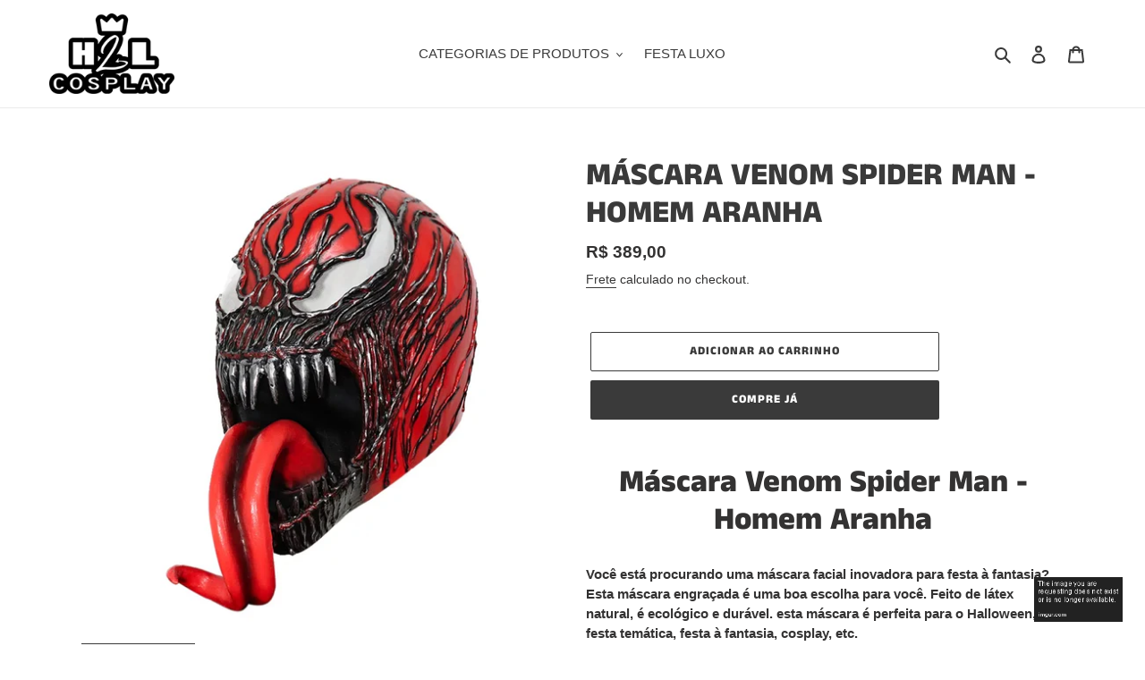

--- FILE ---
content_type: text/html; charset=utf-8
request_url: https://www.h2lcosplay.com/pt-fr/products/mascara-venom-spider-man-homem-aranha
body_size: 30636
content:
<!doctype html>
<html class="no-js" lang="pt-BR">
<head>
  <meta charset="utf-8">
  <meta http-equiv="X-UA-Compatible" content="IE=edge,chrome=1">
  <meta name="viewport" content="width=device-width,initial-scale=1">
  <meta name="theme-color" content="#3a3a3a"><link rel="canonical" href="https://www.h2lcosplay.com/pt-fr/products/mascara-venom-spider-man-homem-aranha"><title>MÁSCARA VENOM SPIDER MAN HOMEM ARANHA H2LCOSPLAY
&ndash; H2L COSPLAY</title><meta name="description" content="Explore uma grande variedade do melhor em máscaras de cosplay no H2Lcosplay, a máscara Venom Spider Man é ideal para você! Entrega rápida e garantida é no H2lcosplay. Aproveite para comprar no conforto da sua casa em até 12x sem juros – www.h2lcosplay.com"><!-- /snippets/social-meta-tags.liquid -->




<meta property="og:site_name" content="H2L COSPLAY">
<meta property="og:url" content="https://www.h2lcosplay.com/pt-fr/products/mascara-venom-spider-man-homem-aranha">
<meta property="og:title" content="MÁSCARA VENOM SPIDER MAN HOMEM ARANHA H2LCOSPLAY">
<meta property="og:type" content="product">
<meta property="og:description" content="Explore uma grande variedade do melhor em máscaras de cosplay no H2Lcosplay, a máscara Venom Spider Man é ideal para você! Entrega rápida e garantida é no H2lcosplay. Aproveite para comprar no conforto da sua casa em até 12x sem juros – www.h2lcosplay.com">

  <meta property="og:price:amount" content="389,00">
  <meta property="og:price:currency" content="BRL">

<meta property="og:image" content="http://www.h2lcosplay.com/cdn/shop/products/1932369747-2079555319_1200x1200.jpg?v=1613619466"><meta property="og:image" content="http://www.h2lcosplay.com/cdn/shop/products/15349509222079488260_1200x1200.jpg?v=1613619466"><meta property="og:image" content="http://www.h2lcosplay.com/cdn/shop/products/17475768081943932778_1200x1200.jpg?v=1613619466">
<meta property="og:image:secure_url" content="https://www.h2lcosplay.com/cdn/shop/products/1932369747-2079555319_1200x1200.jpg?v=1613619466"><meta property="og:image:secure_url" content="https://www.h2lcosplay.com/cdn/shop/products/15349509222079488260_1200x1200.jpg?v=1613619466"><meta property="og:image:secure_url" content="https://www.h2lcosplay.com/cdn/shop/products/17475768081943932778_1200x1200.jpg?v=1613619466">


<meta name="twitter:card" content="summary_large_image">
<meta name="twitter:title" content="MÁSCARA VENOM SPIDER MAN HOMEM ARANHA H2LCOSPLAY">
<meta name="twitter:description" content="Explore uma grande variedade do melhor em máscaras de cosplay no H2Lcosplay, a máscara Venom Spider Man é ideal para você! Entrega rápida e garantida é no H2lcosplay. Aproveite para comprar no conforto da sua casa em até 12x sem juros – www.h2lcosplay.com">


  <link href="//www.h2lcosplay.com/cdn/shop/t/1/assets/theme.scss.css?v=14099929525557086771759260173" rel="stylesheet" type="text/css" media="all" />

  <script>
    var theme = {
      breakpoints: {
        medium: 750,
        large: 990,
        widescreen: 1400
      },
      strings: {
        addToCart: "Adicionar ao carrinho",
        soldOut: "Esgotado",
        unavailable: "Indisponível",
        regularPrice: "Preço normal",
        salePrice: "Preço promocional",
        sale: "Em promoção",
        fromLowestPrice: "de [price]",
        vendor: "Fornecedor",
        showMore: "Exibir mais",
        showLess: "Exibir menos",
        searchFor: "Pesquisar",
        addressError: "Não é possível localizar o endereço",
        addressNoResults: "Nenhum resultado para este endereço",
        addressQueryLimit: "Você excedeu a cota de uso da API do Google. Considere a atualização para um \u003ca href=\"https:\/\/developers.google.com\/maps\/premium\/usage-limits\"\u003ePlano Premium\u003c\/a\u003e.",
        authError: "Houve um problema ao autenticar sua conta do Google Maps.",
        newWindow: "Abrirá numa nova janela.",
        external: "Abrirá uma página externa.",
        newWindowExternal: "Abrirá uma página externa numa nova janela.",
        removeLabel: "Remover [product]",
        update: "Atualizar",
        quantity: "Quantidade",
        discountedTotal: "Desconto total",
        regularTotal: "Total regular",
        priceColumn: "Veja as informações do desconto na coluna Preço.",
        quantityMinimumMessage: "Quantidade precisa ser 1 ou mais",
        cartError: "Houve um erro ao atualizar o seu carrinho. Tente novamente.",
        removedItemMessage: "\u003cspan class=\"cart__removed-product-details\"\u003e([quantity]) [link]\u003c\/span\u003e removido(s) do seu carrinho.",
        unitPrice: "Preço unitário",
        unitPriceSeparator: "por",
        oneCartCount: "1 item",
        otherCartCount: "[count] itens",
        quantityLabel: "Quantidade: [count]",
        products: "Produtos",
        loading: "Carregando",
        number_of_results: "[result_number] de [results_count]",
        number_of_results_found: "[results_count] resultados encontrados",
        one_result_found: "1 resultado encontrado"
      },
      moneyFormat: "R$ {{amount_with_comma_separator}}",
      moneyFormatWithCurrency: "R$ {{amount_with_comma_separator}} BRL",
      settings: {
        predictiveSearchEnabled: true,
        predictiveSearchShowPrice: false,
        predictiveSearchShowVendor: false
      }
    }

    document.documentElement.className = document.documentElement.className.replace('no-js', 'js');
  </script><script src="//www.h2lcosplay.com/cdn/shop/t/1/assets/lazysizes.js?v=94224023136283657951597236149" async="async"></script>
  <script src="//www.h2lcosplay.com/cdn/shop/t/1/assets/vendor.js?v=73555340668197180491597236151" defer="defer"></script>
  <script src="//www.h2lcosplay.com/cdn/shop/t/1/assets/theme.js?v=98135347482632758761597236150" defer="defer"></script>

        <!-- Google Tag Manager -->
  <script>(function(w,d,s,l,i){w[l]=w[l]||[];w[l].push({'gtm.start':
    new Date().getTime(),event:'gtm.js'});var f=d.getElementsByTagName(s)[0],
    j=d.createElement(s),dl=l!='dataLayer'?'&l='+l:'';j.async=true;j.src=
    'https://www.googletagmanager.com/gtm.js?id='+i+dl;f.parentNode.insertBefore(j,f);
  })(window,document,'script','dataLayer','GTM-WFVVZ28');</script>
  <!-- End Google Tag Manager -->
  
  <script>window.performance && window.performance.mark && window.performance.mark('shopify.content_for_header.start');</script><meta name="google-site-verification" content="w1ZuA8tV9Ses4cWMlngYYdqjbDKbWxfDC3Zq9Bh_O6I">
<meta id="shopify-digital-wallet" name="shopify-digital-wallet" content="/45590708388/digital_wallets/dialog">
<link rel="alternate" hreflang="x-default" href="https://www.h2lcosplay.com/products/mascara-venom-spider-man-homem-aranha">
<link rel="alternate" hreflang="pt" href="https://www.h2lcosplay.com/products/mascara-venom-spider-man-homem-aranha">
<link rel="alternate" hreflang="pt-FR" href="https://www.h2lcosplay.com/pt-fr/products/mascara-venom-spider-man-homem-aranha">
<link rel="alternate" type="application/json+oembed" href="https://www.h2lcosplay.com/pt-fr/products/mascara-venom-spider-man-homem-aranha.oembed">
<script async="async" src="/checkouts/internal/preloads.js?locale=pt-FR"></script>
<script id="shopify-features" type="application/json">{"accessToken":"a7687d02823c11137524268cde3fb336","betas":["rich-media-storefront-analytics"],"domain":"www.h2lcosplay.com","predictiveSearch":true,"shopId":45590708388,"locale":"pt-br"}</script>
<script>var Shopify = Shopify || {};
Shopify.shop = "h2lcosplay.myshopify.com";
Shopify.locale = "pt-BR";
Shopify.currency = {"active":"BRL","rate":"1.0"};
Shopify.country = "FR";
Shopify.theme = {"name":"Debut","id":107892015268,"schema_name":"Debut","schema_version":"17.1.0","theme_store_id":796,"role":"main"};
Shopify.theme.handle = "null";
Shopify.theme.style = {"id":null,"handle":null};
Shopify.cdnHost = "www.h2lcosplay.com/cdn";
Shopify.routes = Shopify.routes || {};
Shopify.routes.root = "/pt-fr/";</script>
<script type="module">!function(o){(o.Shopify=o.Shopify||{}).modules=!0}(window);</script>
<script>!function(o){function n(){var o=[];function n(){o.push(Array.prototype.slice.apply(arguments))}return n.q=o,n}var t=o.Shopify=o.Shopify||{};t.loadFeatures=n(),t.autoloadFeatures=n()}(window);</script>
<script id="shop-js-analytics" type="application/json">{"pageType":"product"}</script>
<script defer="defer" async type="module" src="//www.h2lcosplay.com/cdn/shopifycloud/shop-js/modules/v2/client.init-shop-cart-sync_Rd2MozZh.pt-BR.esm.js"></script>
<script defer="defer" async type="module" src="//www.h2lcosplay.com/cdn/shopifycloud/shop-js/modules/v2/chunk.common_Bl7cq5VU.esm.js"></script>
<script type="module">
  await import("//www.h2lcosplay.com/cdn/shopifycloud/shop-js/modules/v2/client.init-shop-cart-sync_Rd2MozZh.pt-BR.esm.js");
await import("//www.h2lcosplay.com/cdn/shopifycloud/shop-js/modules/v2/chunk.common_Bl7cq5VU.esm.js");

  window.Shopify.SignInWithShop?.initShopCartSync?.({"fedCMEnabled":true,"windoidEnabled":true});

</script>
<script id="__st">var __st={"a":45590708388,"offset":-10800,"reqid":"8e879ac7-493d-45d4-b67a-6d6621a01828-1768811003","pageurl":"www.h2lcosplay.com\/pt-fr\/products\/mascara-venom-spider-man-homem-aranha","u":"fe4718b4c219","p":"product","rtyp":"product","rid":6293179465921};</script>
<script>window.ShopifyPaypalV4VisibilityTracking = true;</script>
<script id="captcha-bootstrap">!function(){'use strict';const t='contact',e='account',n='new_comment',o=[[t,t],['blogs',n],['comments',n],[t,'customer']],c=[[e,'customer_login'],[e,'guest_login'],[e,'recover_customer_password'],[e,'create_customer']],r=t=>t.map((([t,e])=>`form[action*='/${t}']:not([data-nocaptcha='true']) input[name='form_type'][value='${e}']`)).join(','),a=t=>()=>t?[...document.querySelectorAll(t)].map((t=>t.form)):[];function s(){const t=[...o],e=r(t);return a(e)}const i='password',u='form_key',d=['recaptcha-v3-token','g-recaptcha-response','h-captcha-response',i],f=()=>{try{return window.sessionStorage}catch{return}},m='__shopify_v',_=t=>t.elements[u];function p(t,e,n=!1){try{const o=window.sessionStorage,c=JSON.parse(o.getItem(e)),{data:r}=function(t){const{data:e,action:n}=t;return t[m]||n?{data:e,action:n}:{data:t,action:n}}(c);for(const[e,n]of Object.entries(r))t.elements[e]&&(t.elements[e].value=n);n&&o.removeItem(e)}catch(o){console.error('form repopulation failed',{error:o})}}const l='form_type',E='cptcha';function T(t){t.dataset[E]=!0}const w=window,h=w.document,L='Shopify',v='ce_forms',y='captcha';let A=!1;((t,e)=>{const n=(g='f06e6c50-85a8-45c8-87d0-21a2b65856fe',I='https://cdn.shopify.com/shopifycloud/storefront-forms-hcaptcha/ce_storefront_forms_captcha_hcaptcha.v1.5.2.iife.js',D={infoText:'Protegido por hCaptcha',privacyText:'Privacidade',termsText:'Termos'},(t,e,n)=>{const o=w[L][v],c=o.bindForm;if(c)return c(t,g,e,D).then(n);var r;o.q.push([[t,g,e,D],n]),r=I,A||(h.body.append(Object.assign(h.createElement('script'),{id:'captcha-provider',async:!0,src:r})),A=!0)});var g,I,D;w[L]=w[L]||{},w[L][v]=w[L][v]||{},w[L][v].q=[],w[L][y]=w[L][y]||{},w[L][y].protect=function(t,e){n(t,void 0,e),T(t)},Object.freeze(w[L][y]),function(t,e,n,w,h,L){const[v,y,A,g]=function(t,e,n){const i=e?o:[],u=t?c:[],d=[...i,...u],f=r(d),m=r(i),_=r(d.filter((([t,e])=>n.includes(e))));return[a(f),a(m),a(_),s()]}(w,h,L),I=t=>{const e=t.target;return e instanceof HTMLFormElement?e:e&&e.form},D=t=>v().includes(t);t.addEventListener('submit',(t=>{const e=I(t);if(!e)return;const n=D(e)&&!e.dataset.hcaptchaBound&&!e.dataset.recaptchaBound,o=_(e),c=g().includes(e)&&(!o||!o.value);(n||c)&&t.preventDefault(),c&&!n&&(function(t){try{if(!f())return;!function(t){const e=f();if(!e)return;const n=_(t);if(!n)return;const o=n.value;o&&e.removeItem(o)}(t);const e=Array.from(Array(32),(()=>Math.random().toString(36)[2])).join('');!function(t,e){_(t)||t.append(Object.assign(document.createElement('input'),{type:'hidden',name:u})),t.elements[u].value=e}(t,e),function(t,e){const n=f();if(!n)return;const o=[...t.querySelectorAll(`input[type='${i}']`)].map((({name:t})=>t)),c=[...d,...o],r={};for(const[a,s]of new FormData(t).entries())c.includes(a)||(r[a]=s);n.setItem(e,JSON.stringify({[m]:1,action:t.action,data:r}))}(t,e)}catch(e){console.error('failed to persist form',e)}}(e),e.submit())}));const S=(t,e)=>{t&&!t.dataset[E]&&(n(t,e.some((e=>e===t))),T(t))};for(const o of['focusin','change'])t.addEventListener(o,(t=>{const e=I(t);D(e)&&S(e,y())}));const B=e.get('form_key'),M=e.get(l),P=B&&M;t.addEventListener('DOMContentLoaded',(()=>{const t=y();if(P)for(const e of t)e.elements[l].value===M&&p(e,B);[...new Set([...A(),...v().filter((t=>'true'===t.dataset.shopifyCaptcha))])].forEach((e=>S(e,t)))}))}(h,new URLSearchParams(w.location.search),n,t,e,['guest_login'])})(!0,!0)}();</script>
<script integrity="sha256-4kQ18oKyAcykRKYeNunJcIwy7WH5gtpwJnB7kiuLZ1E=" data-source-attribution="shopify.loadfeatures" defer="defer" src="//www.h2lcosplay.com/cdn/shopifycloud/storefront/assets/storefront/load_feature-a0a9edcb.js" crossorigin="anonymous"></script>
<script data-source-attribution="shopify.dynamic_checkout.dynamic.init">var Shopify=Shopify||{};Shopify.PaymentButton=Shopify.PaymentButton||{isStorefrontPortableWallets:!0,init:function(){window.Shopify.PaymentButton.init=function(){};var t=document.createElement("script");t.src="https://www.h2lcosplay.com/cdn/shopifycloud/portable-wallets/latest/portable-wallets.pt-br.js",t.type="module",document.head.appendChild(t)}};
</script>
<script data-source-attribution="shopify.dynamic_checkout.buyer_consent">
  function portableWalletsHideBuyerConsent(e){var t=document.getElementById("shopify-buyer-consent"),n=document.getElementById("shopify-subscription-policy-button");t&&n&&(t.classList.add("hidden"),t.setAttribute("aria-hidden","true"),n.removeEventListener("click",e))}function portableWalletsShowBuyerConsent(e){var t=document.getElementById("shopify-buyer-consent"),n=document.getElementById("shopify-subscription-policy-button");t&&n&&(t.classList.remove("hidden"),t.removeAttribute("aria-hidden"),n.addEventListener("click",e))}window.Shopify?.PaymentButton&&(window.Shopify.PaymentButton.hideBuyerConsent=portableWalletsHideBuyerConsent,window.Shopify.PaymentButton.showBuyerConsent=portableWalletsShowBuyerConsent);
</script>
<script>
  function portableWalletsCleanup(e){e&&e.src&&console.error("Failed to load portable wallets script "+e.src);var t=document.querySelectorAll("shopify-accelerated-checkout .shopify-payment-button__skeleton, shopify-accelerated-checkout-cart .wallet-cart-button__skeleton"),e=document.getElementById("shopify-buyer-consent");for(let e=0;e<t.length;e++)t[e].remove();e&&e.remove()}function portableWalletsNotLoadedAsModule(e){e instanceof ErrorEvent&&"string"==typeof e.message&&e.message.includes("import.meta")&&"string"==typeof e.filename&&e.filename.includes("portable-wallets")&&(window.removeEventListener("error",portableWalletsNotLoadedAsModule),window.Shopify.PaymentButton.failedToLoad=e,"loading"===document.readyState?document.addEventListener("DOMContentLoaded",window.Shopify.PaymentButton.init):window.Shopify.PaymentButton.init())}window.addEventListener("error",portableWalletsNotLoadedAsModule);
</script>

<script type="module" src="https://www.h2lcosplay.com/cdn/shopifycloud/portable-wallets/latest/portable-wallets.pt-br.js" onError="portableWalletsCleanup(this)" crossorigin="anonymous"></script>
<script nomodule>
  document.addEventListener("DOMContentLoaded", portableWalletsCleanup);
</script>

<link id="shopify-accelerated-checkout-styles" rel="stylesheet" media="screen" href="https://www.h2lcosplay.com/cdn/shopifycloud/portable-wallets/latest/accelerated-checkout-backwards-compat.css" crossorigin="anonymous">
<style id="shopify-accelerated-checkout-cart">
        #shopify-buyer-consent {
  margin-top: 1em;
  display: inline-block;
  width: 100%;
}

#shopify-buyer-consent.hidden {
  display: none;
}

#shopify-subscription-policy-button {
  background: none;
  border: none;
  padding: 0;
  text-decoration: underline;
  font-size: inherit;
  cursor: pointer;
}

#shopify-subscription-policy-button::before {
  box-shadow: none;
}

      </style>

<script>window.performance && window.performance.mark && window.performance.mark('shopify.content_for_header.end');</script>
<link href="https://monorail-edge.shopifysvc.com" rel="dns-prefetch">
<script>(function(){if ("sendBeacon" in navigator && "performance" in window) {try {var session_token_from_headers = performance.getEntriesByType('navigation')[0].serverTiming.find(x => x.name == '_s').description;} catch {var session_token_from_headers = undefined;}var session_cookie_matches = document.cookie.match(/_shopify_s=([^;]*)/);var session_token_from_cookie = session_cookie_matches && session_cookie_matches.length === 2 ? session_cookie_matches[1] : "";var session_token = session_token_from_headers || session_token_from_cookie || "";function handle_abandonment_event(e) {var entries = performance.getEntries().filter(function(entry) {return /monorail-edge.shopifysvc.com/.test(entry.name);});if (!window.abandonment_tracked && entries.length === 0) {window.abandonment_tracked = true;var currentMs = Date.now();var navigation_start = performance.timing.navigationStart;var payload = {shop_id: 45590708388,url: window.location.href,navigation_start,duration: currentMs - navigation_start,session_token,page_type: "product"};window.navigator.sendBeacon("https://monorail-edge.shopifysvc.com/v1/produce", JSON.stringify({schema_id: "online_store_buyer_site_abandonment/1.1",payload: payload,metadata: {event_created_at_ms: currentMs,event_sent_at_ms: currentMs}}));}}window.addEventListener('pagehide', handle_abandonment_event);}}());</script>
<script id="web-pixels-manager-setup">(function e(e,d,r,n,o){if(void 0===o&&(o={}),!Boolean(null===(a=null===(i=window.Shopify)||void 0===i?void 0:i.analytics)||void 0===a?void 0:a.replayQueue)){var i,a;window.Shopify=window.Shopify||{};var t=window.Shopify;t.analytics=t.analytics||{};var s=t.analytics;s.replayQueue=[],s.publish=function(e,d,r){return s.replayQueue.push([e,d,r]),!0};try{self.performance.mark("wpm:start")}catch(e){}var l=function(){var e={modern:/Edge?\/(1{2}[4-9]|1[2-9]\d|[2-9]\d{2}|\d{4,})\.\d+(\.\d+|)|Firefox\/(1{2}[4-9]|1[2-9]\d|[2-9]\d{2}|\d{4,})\.\d+(\.\d+|)|Chrom(ium|e)\/(9{2}|\d{3,})\.\d+(\.\d+|)|(Maci|X1{2}).+ Version\/(15\.\d+|(1[6-9]|[2-9]\d|\d{3,})\.\d+)([,.]\d+|)( \(\w+\)|)( Mobile\/\w+|) Safari\/|Chrome.+OPR\/(9{2}|\d{3,})\.\d+\.\d+|(CPU[ +]OS|iPhone[ +]OS|CPU[ +]iPhone|CPU IPhone OS|CPU iPad OS)[ +]+(15[._]\d+|(1[6-9]|[2-9]\d|\d{3,})[._]\d+)([._]\d+|)|Android:?[ /-](13[3-9]|1[4-9]\d|[2-9]\d{2}|\d{4,})(\.\d+|)(\.\d+|)|Android.+Firefox\/(13[5-9]|1[4-9]\d|[2-9]\d{2}|\d{4,})\.\d+(\.\d+|)|Android.+Chrom(ium|e)\/(13[3-9]|1[4-9]\d|[2-9]\d{2}|\d{4,})\.\d+(\.\d+|)|SamsungBrowser\/([2-9]\d|\d{3,})\.\d+/,legacy:/Edge?\/(1[6-9]|[2-9]\d|\d{3,})\.\d+(\.\d+|)|Firefox\/(5[4-9]|[6-9]\d|\d{3,})\.\d+(\.\d+|)|Chrom(ium|e)\/(5[1-9]|[6-9]\d|\d{3,})\.\d+(\.\d+|)([\d.]+$|.*Safari\/(?![\d.]+ Edge\/[\d.]+$))|(Maci|X1{2}).+ Version\/(10\.\d+|(1[1-9]|[2-9]\d|\d{3,})\.\d+)([,.]\d+|)( \(\w+\)|)( Mobile\/\w+|) Safari\/|Chrome.+OPR\/(3[89]|[4-9]\d|\d{3,})\.\d+\.\d+|(CPU[ +]OS|iPhone[ +]OS|CPU[ +]iPhone|CPU IPhone OS|CPU iPad OS)[ +]+(10[._]\d+|(1[1-9]|[2-9]\d|\d{3,})[._]\d+)([._]\d+|)|Android:?[ /-](13[3-9]|1[4-9]\d|[2-9]\d{2}|\d{4,})(\.\d+|)(\.\d+|)|Mobile Safari.+OPR\/([89]\d|\d{3,})\.\d+\.\d+|Android.+Firefox\/(13[5-9]|1[4-9]\d|[2-9]\d{2}|\d{4,})\.\d+(\.\d+|)|Android.+Chrom(ium|e)\/(13[3-9]|1[4-9]\d|[2-9]\d{2}|\d{4,})\.\d+(\.\d+|)|Android.+(UC? ?Browser|UCWEB|U3)[ /]?(15\.([5-9]|\d{2,})|(1[6-9]|[2-9]\d|\d{3,})\.\d+)\.\d+|SamsungBrowser\/(5\.\d+|([6-9]|\d{2,})\.\d+)|Android.+MQ{2}Browser\/(14(\.(9|\d{2,})|)|(1[5-9]|[2-9]\d|\d{3,})(\.\d+|))(\.\d+|)|K[Aa][Ii]OS\/(3\.\d+|([4-9]|\d{2,})\.\d+)(\.\d+|)/},d=e.modern,r=e.legacy,n=navigator.userAgent;return n.match(d)?"modern":n.match(r)?"legacy":"unknown"}(),u="modern"===l?"modern":"legacy",c=(null!=n?n:{modern:"",legacy:""})[u],f=function(e){return[e.baseUrl,"/wpm","/b",e.hashVersion,"modern"===e.buildTarget?"m":"l",".js"].join("")}({baseUrl:d,hashVersion:r,buildTarget:u}),m=function(e){var d=e.version,r=e.bundleTarget,n=e.surface,o=e.pageUrl,i=e.monorailEndpoint;return{emit:function(e){var a=e.status,t=e.errorMsg,s=(new Date).getTime(),l=JSON.stringify({metadata:{event_sent_at_ms:s},events:[{schema_id:"web_pixels_manager_load/3.1",payload:{version:d,bundle_target:r,page_url:o,status:a,surface:n,error_msg:t},metadata:{event_created_at_ms:s}}]});if(!i)return console&&console.warn&&console.warn("[Web Pixels Manager] No Monorail endpoint provided, skipping logging."),!1;try{return self.navigator.sendBeacon.bind(self.navigator)(i,l)}catch(e){}var u=new XMLHttpRequest;try{return u.open("POST",i,!0),u.setRequestHeader("Content-Type","text/plain"),u.send(l),!0}catch(e){return console&&console.warn&&console.warn("[Web Pixels Manager] Got an unhandled error while logging to Monorail."),!1}}}}({version:r,bundleTarget:l,surface:e.surface,pageUrl:self.location.href,monorailEndpoint:e.monorailEndpoint});try{o.browserTarget=l,function(e){var d=e.src,r=e.async,n=void 0===r||r,o=e.onload,i=e.onerror,a=e.sri,t=e.scriptDataAttributes,s=void 0===t?{}:t,l=document.createElement("script"),u=document.querySelector("head"),c=document.querySelector("body");if(l.async=n,l.src=d,a&&(l.integrity=a,l.crossOrigin="anonymous"),s)for(var f in s)if(Object.prototype.hasOwnProperty.call(s,f))try{l.dataset[f]=s[f]}catch(e){}if(o&&l.addEventListener("load",o),i&&l.addEventListener("error",i),u)u.appendChild(l);else{if(!c)throw new Error("Did not find a head or body element to append the script");c.appendChild(l)}}({src:f,async:!0,onload:function(){if(!function(){var e,d;return Boolean(null===(d=null===(e=window.Shopify)||void 0===e?void 0:e.analytics)||void 0===d?void 0:d.initialized)}()){var d=window.webPixelsManager.init(e)||void 0;if(d){var r=window.Shopify.analytics;r.replayQueue.forEach((function(e){var r=e[0],n=e[1],o=e[2];d.publishCustomEvent(r,n,o)})),r.replayQueue=[],r.publish=d.publishCustomEvent,r.visitor=d.visitor,r.initialized=!0}}},onerror:function(){return m.emit({status:"failed",errorMsg:"".concat(f," has failed to load")})},sri:function(e){var d=/^sha384-[A-Za-z0-9+/=]+$/;return"string"==typeof e&&d.test(e)}(c)?c:"",scriptDataAttributes:o}),m.emit({status:"loading"})}catch(e){m.emit({status:"failed",errorMsg:(null==e?void 0:e.message)||"Unknown error"})}}})({shopId: 45590708388,storefrontBaseUrl: "https://www.h2lcosplay.com",extensionsBaseUrl: "https://extensions.shopifycdn.com/cdn/shopifycloud/web-pixels-manager",monorailEndpoint: "https://monorail-edge.shopifysvc.com/unstable/produce_batch",surface: "storefront-renderer",enabledBetaFlags: ["2dca8a86"],webPixelsConfigList: [{"id":"497221825","configuration":"{\"config\":\"{\\\"pixel_id\\\":\\\"G-8X7WR3WFKE\\\",\\\"target_country\\\":\\\"BR\\\",\\\"gtag_events\\\":[{\\\"type\\\":\\\"search\\\",\\\"action_label\\\":[\\\"G-8X7WR3WFKE\\\",\\\"AW-457604682\\\/bMJdCMHX-e0BEMr8mdoB\\\"]},{\\\"type\\\":\\\"begin_checkout\\\",\\\"action_label\\\":[\\\"G-8X7WR3WFKE\\\",\\\"AW-457604682\\\/-S_eCL7X-e0BEMr8mdoB\\\"]},{\\\"type\\\":\\\"view_item\\\",\\\"action_label\\\":[\\\"G-8X7WR3WFKE\\\",\\\"AW-457604682\\\/_kFlCLjX-e0BEMr8mdoB\\\",\\\"MC-Q29X3YTT3V\\\"]},{\\\"type\\\":\\\"purchase\\\",\\\"action_label\\\":[\\\"G-8X7WR3WFKE\\\",\\\"AW-457604682\\\/_68fCL3W-e0BEMr8mdoB\\\",\\\"MC-Q29X3YTT3V\\\"]},{\\\"type\\\":\\\"page_view\\\",\\\"action_label\\\":[\\\"G-8X7WR3WFKE\\\",\\\"AW-457604682\\\/BoucCLrW-e0BEMr8mdoB\\\",\\\"MC-Q29X3YTT3V\\\"]},{\\\"type\\\":\\\"add_payment_info\\\",\\\"action_label\\\":[\\\"G-8X7WR3WFKE\\\",\\\"AW-457604682\\\/O1r_CMTX-e0BEMr8mdoB\\\"]},{\\\"type\\\":\\\"add_to_cart\\\",\\\"action_label\\\":[\\\"G-8X7WR3WFKE\\\",\\\"AW-457604682\\\/WkO7CLvX-e0BEMr8mdoB\\\"]}],\\\"enable_monitoring_mode\\\":false}\"}","eventPayloadVersion":"v1","runtimeContext":"OPEN","scriptVersion":"b2a88bafab3e21179ed38636efcd8a93","type":"APP","apiClientId":1780363,"privacyPurposes":[],"dataSharingAdjustments":{"protectedCustomerApprovalScopes":["read_customer_address","read_customer_email","read_customer_name","read_customer_personal_data","read_customer_phone"]}},{"id":"289767617","configuration":"{\"shopUrl\":\"h2lcosplay.myshopify.com\"}","eventPayloadVersion":"v1","runtimeContext":"STRICT","scriptVersion":"c581e5437ee132f6ac1ad175a6693233","type":"APP","apiClientId":109149454337,"privacyPurposes":["ANALYTICS","MARKETING","SALE_OF_DATA"],"dataSharingAdjustments":{"protectedCustomerApprovalScopes":["read_customer_personal_data"]}},{"id":"84803777","eventPayloadVersion":"v1","runtimeContext":"LAX","scriptVersion":"1","type":"CUSTOM","privacyPurposes":["ANALYTICS"],"name":"Google Analytics tag (migrated)"},{"id":"shopify-app-pixel","configuration":"{}","eventPayloadVersion":"v1","runtimeContext":"STRICT","scriptVersion":"0450","apiClientId":"shopify-pixel","type":"APP","privacyPurposes":["ANALYTICS","MARKETING"]},{"id":"shopify-custom-pixel","eventPayloadVersion":"v1","runtimeContext":"LAX","scriptVersion":"0450","apiClientId":"shopify-pixel","type":"CUSTOM","privacyPurposes":["ANALYTICS","MARKETING"]}],isMerchantRequest: false,initData: {"shop":{"name":"H2L COSPLAY","paymentSettings":{"currencyCode":"BRL"},"myshopifyDomain":"h2lcosplay.myshopify.com","countryCode":"BR","storefrontUrl":"https:\/\/www.h2lcosplay.com\/pt-fr"},"customer":null,"cart":null,"checkout":null,"productVariants":[{"price":{"amount":389.0,"currencyCode":"BRL"},"product":{"title":"MÁSCARA VENOM SPIDER MAN - HOMEM ARANHA","vendor":"h2lcosplay","id":"6293179465921","untranslatedTitle":"MÁSCARA VENOM SPIDER MAN - HOMEM ARANHA","url":"\/pt-fr\/products\/mascara-venom-spider-man-homem-aranha","type":""},"id":"38196878311617","image":{"src":"\/\/www.h2lcosplay.com\/cdn\/shop\/products\/1932369747-2079555319.jpg?v=1613619466"},"sku":"","title":"Default Title","untranslatedTitle":"Default Title"}],"purchasingCompany":null},},"https://www.h2lcosplay.com/cdn","fcfee988w5aeb613cpc8e4bc33m6693e112",{"modern":"","legacy":""},{"shopId":"45590708388","storefrontBaseUrl":"https:\/\/www.h2lcosplay.com","extensionBaseUrl":"https:\/\/extensions.shopifycdn.com\/cdn\/shopifycloud\/web-pixels-manager","surface":"storefront-renderer","enabledBetaFlags":"[\"2dca8a86\"]","isMerchantRequest":"false","hashVersion":"fcfee988w5aeb613cpc8e4bc33m6693e112","publish":"custom","events":"[[\"page_viewed\",{}],[\"product_viewed\",{\"productVariant\":{\"price\":{\"amount\":389.0,\"currencyCode\":\"BRL\"},\"product\":{\"title\":\"MÁSCARA VENOM SPIDER MAN - HOMEM ARANHA\",\"vendor\":\"h2lcosplay\",\"id\":\"6293179465921\",\"untranslatedTitle\":\"MÁSCARA VENOM SPIDER MAN - HOMEM ARANHA\",\"url\":\"\/pt-fr\/products\/mascara-venom-spider-man-homem-aranha\",\"type\":\"\"},\"id\":\"38196878311617\",\"image\":{\"src\":\"\/\/www.h2lcosplay.com\/cdn\/shop\/products\/1932369747-2079555319.jpg?v=1613619466\"},\"sku\":\"\",\"title\":\"Default Title\",\"untranslatedTitle\":\"Default Title\"}}]]"});</script><script>
  window.ShopifyAnalytics = window.ShopifyAnalytics || {};
  window.ShopifyAnalytics.meta = window.ShopifyAnalytics.meta || {};
  window.ShopifyAnalytics.meta.currency = 'BRL';
  var meta = {"product":{"id":6293179465921,"gid":"gid:\/\/shopify\/Product\/6293179465921","vendor":"h2lcosplay","type":"","handle":"mascara-venom-spider-man-homem-aranha","variants":[{"id":38196878311617,"price":38900,"name":"MÁSCARA VENOM SPIDER MAN - HOMEM ARANHA","public_title":null,"sku":""}],"remote":false},"page":{"pageType":"product","resourceType":"product","resourceId":6293179465921,"requestId":"8e879ac7-493d-45d4-b67a-6d6621a01828-1768811003"}};
  for (var attr in meta) {
    window.ShopifyAnalytics.meta[attr] = meta[attr];
  }
</script>
<script class="analytics">
  (function () {
    var customDocumentWrite = function(content) {
      var jquery = null;

      if (window.jQuery) {
        jquery = window.jQuery;
      } else if (window.Checkout && window.Checkout.$) {
        jquery = window.Checkout.$;
      }

      if (jquery) {
        jquery('body').append(content);
      }
    };

    var hasLoggedConversion = function(token) {
      if (token) {
        return document.cookie.indexOf('loggedConversion=' + token) !== -1;
      }
      return false;
    }

    var setCookieIfConversion = function(token) {
      if (token) {
        var twoMonthsFromNow = new Date(Date.now());
        twoMonthsFromNow.setMonth(twoMonthsFromNow.getMonth() + 2);

        document.cookie = 'loggedConversion=' + token + '; expires=' + twoMonthsFromNow;
      }
    }

    var trekkie = window.ShopifyAnalytics.lib = window.trekkie = window.trekkie || [];
    if (trekkie.integrations) {
      return;
    }
    trekkie.methods = [
      'identify',
      'page',
      'ready',
      'track',
      'trackForm',
      'trackLink'
    ];
    trekkie.factory = function(method) {
      return function() {
        var args = Array.prototype.slice.call(arguments);
        args.unshift(method);
        trekkie.push(args);
        return trekkie;
      };
    };
    for (var i = 0; i < trekkie.methods.length; i++) {
      var key = trekkie.methods[i];
      trekkie[key] = trekkie.factory(key);
    }
    trekkie.load = function(config) {
      trekkie.config = config || {};
      trekkie.config.initialDocumentCookie = document.cookie;
      var first = document.getElementsByTagName('script')[0];
      var script = document.createElement('script');
      script.type = 'text/javascript';
      script.onerror = function(e) {
        var scriptFallback = document.createElement('script');
        scriptFallback.type = 'text/javascript';
        scriptFallback.onerror = function(error) {
                var Monorail = {
      produce: function produce(monorailDomain, schemaId, payload) {
        var currentMs = new Date().getTime();
        var event = {
          schema_id: schemaId,
          payload: payload,
          metadata: {
            event_created_at_ms: currentMs,
            event_sent_at_ms: currentMs
          }
        };
        return Monorail.sendRequest("https://" + monorailDomain + "/v1/produce", JSON.stringify(event));
      },
      sendRequest: function sendRequest(endpointUrl, payload) {
        // Try the sendBeacon API
        if (window && window.navigator && typeof window.navigator.sendBeacon === 'function' && typeof window.Blob === 'function' && !Monorail.isIos12()) {
          var blobData = new window.Blob([payload], {
            type: 'text/plain'
          });

          if (window.navigator.sendBeacon(endpointUrl, blobData)) {
            return true;
          } // sendBeacon was not successful

        } // XHR beacon

        var xhr = new XMLHttpRequest();

        try {
          xhr.open('POST', endpointUrl);
          xhr.setRequestHeader('Content-Type', 'text/plain');
          xhr.send(payload);
        } catch (e) {
          console.log(e);
        }

        return false;
      },
      isIos12: function isIos12() {
        return window.navigator.userAgent.lastIndexOf('iPhone; CPU iPhone OS 12_') !== -1 || window.navigator.userAgent.lastIndexOf('iPad; CPU OS 12_') !== -1;
      }
    };
    Monorail.produce('monorail-edge.shopifysvc.com',
      'trekkie_storefront_load_errors/1.1',
      {shop_id: 45590708388,
      theme_id: 107892015268,
      app_name: "storefront",
      context_url: window.location.href,
      source_url: "//www.h2lcosplay.com/cdn/s/trekkie.storefront.cd680fe47e6c39ca5d5df5f0a32d569bc48c0f27.min.js"});

        };
        scriptFallback.async = true;
        scriptFallback.src = '//www.h2lcosplay.com/cdn/s/trekkie.storefront.cd680fe47e6c39ca5d5df5f0a32d569bc48c0f27.min.js';
        first.parentNode.insertBefore(scriptFallback, first);
      };
      script.async = true;
      script.src = '//www.h2lcosplay.com/cdn/s/trekkie.storefront.cd680fe47e6c39ca5d5df5f0a32d569bc48c0f27.min.js';
      first.parentNode.insertBefore(script, first);
    };
    trekkie.load(
      {"Trekkie":{"appName":"storefront","development":false,"defaultAttributes":{"shopId":45590708388,"isMerchantRequest":null,"themeId":107892015268,"themeCityHash":"10442187380398160810","contentLanguage":"pt-BR","currency":"BRL","eventMetadataId":"b59117ab-aba4-4ba9-8005-ce2afdc5a403"},"isServerSideCookieWritingEnabled":true,"monorailRegion":"shop_domain","enabledBetaFlags":["65f19447"]},"Session Attribution":{},"S2S":{"facebookCapiEnabled":false,"source":"trekkie-storefront-renderer","apiClientId":580111}}
    );

    var loaded = false;
    trekkie.ready(function() {
      if (loaded) return;
      loaded = true;

      window.ShopifyAnalytics.lib = window.trekkie;

      var originalDocumentWrite = document.write;
      document.write = customDocumentWrite;
      try { window.ShopifyAnalytics.merchantGoogleAnalytics.call(this); } catch(error) {};
      document.write = originalDocumentWrite;

      window.ShopifyAnalytics.lib.page(null,{"pageType":"product","resourceType":"product","resourceId":6293179465921,"requestId":"8e879ac7-493d-45d4-b67a-6d6621a01828-1768811003","shopifyEmitted":true});

      var match = window.location.pathname.match(/checkouts\/(.+)\/(thank_you|post_purchase)/)
      var token = match? match[1]: undefined;
      if (!hasLoggedConversion(token)) {
        setCookieIfConversion(token);
        window.ShopifyAnalytics.lib.track("Viewed Product",{"currency":"BRL","variantId":38196878311617,"productId":6293179465921,"productGid":"gid:\/\/shopify\/Product\/6293179465921","name":"MÁSCARA VENOM SPIDER MAN - HOMEM ARANHA","price":"389.00","sku":"","brand":"h2lcosplay","variant":null,"category":"","nonInteraction":true,"remote":false},undefined,undefined,{"shopifyEmitted":true});
      window.ShopifyAnalytics.lib.track("monorail:\/\/trekkie_storefront_viewed_product\/1.1",{"currency":"BRL","variantId":38196878311617,"productId":6293179465921,"productGid":"gid:\/\/shopify\/Product\/6293179465921","name":"MÁSCARA VENOM SPIDER MAN - HOMEM ARANHA","price":"389.00","sku":"","brand":"h2lcosplay","variant":null,"category":"","nonInteraction":true,"remote":false,"referer":"https:\/\/www.h2lcosplay.com\/pt-fr\/products\/mascara-venom-spider-man-homem-aranha"});
      }
    });


        var eventsListenerScript = document.createElement('script');
        eventsListenerScript.async = true;
        eventsListenerScript.src = "//www.h2lcosplay.com/cdn/shopifycloud/storefront/assets/shop_events_listener-3da45d37.js";
        document.getElementsByTagName('head')[0].appendChild(eventsListenerScript);

})();</script>
  <script>
  if (!window.ga || (window.ga && typeof window.ga !== 'function')) {
    window.ga = function ga() {
      (window.ga.q = window.ga.q || []).push(arguments);
      if (window.Shopify && window.Shopify.analytics && typeof window.Shopify.analytics.publish === 'function') {
        window.Shopify.analytics.publish("ga_stub_called", {}, {sendTo: "google_osp_migration"});
      }
      console.error("Shopify's Google Analytics stub called with:", Array.from(arguments), "\nSee https://help.shopify.com/manual/promoting-marketing/pixels/pixel-migration#google for more information.");
    };
    if (window.Shopify && window.Shopify.analytics && typeof window.Shopify.analytics.publish === 'function') {
      window.Shopify.analytics.publish("ga_stub_initialized", {}, {sendTo: "google_osp_migration"});
    }
  }
</script>
<script
  defer
  src="https://www.h2lcosplay.com/cdn/shopifycloud/perf-kit/shopify-perf-kit-3.0.4.min.js"
  data-application="storefront-renderer"
  data-shop-id="45590708388"
  data-render-region="gcp-us-central1"
  data-page-type="product"
  data-theme-instance-id="107892015268"
  data-theme-name="Debut"
  data-theme-version="17.1.0"
  data-monorail-region="shop_domain"
  data-resource-timing-sampling-rate="10"
  data-shs="true"
  data-shs-beacon="true"
  data-shs-export-with-fetch="true"
  data-shs-logs-sample-rate="1"
  data-shs-beacon-endpoint="https://www.h2lcosplay.com/api/collect"
></script>
</head>

<body class="template-product">

  <!-- Google Tag Manager (noscript) -->
    <noscript><iframe src="https://www.googletagmanager.com/ns.html?id=GTM-WFVVZ28"
    height="0" width="0" style="display:none;visibility:hidden"></iframe></noscript>
  <!-- End Google Tag Manager (noscript) -->
  
  <a class="in-page-link visually-hidden skip-link" href="#MainContent">Pular para o conteúdo</a><style data-shopify>

  .cart-popup {
    box-shadow: 1px 1px 10px 2px rgba(235, 235, 235, 0.5);
  }</style><div class="cart-popup-wrapper cart-popup-wrapper--hidden" role="dialog" aria-modal="true" aria-labelledby="CartPopupHeading" data-cart-popup-wrapper>
  <div class="cart-popup" data-cart-popup tabindex="-1">
    <div class="cart-popup__header">
      <h2 id="CartPopupHeading" class="cart-popup__heading">Acaba de ser adicionado ao seu carrinho</h2>
      <button class="cart-popup__close" aria-label="Fechar" data-cart-popup-close><svg aria-hidden="true" focusable="false" role="presentation" class="icon icon-close" viewBox="0 0 40 40"><path d="M23.868 20.015L39.117 4.78c1.11-1.108 1.11-2.77 0-3.877-1.109-1.108-2.773-1.108-3.882 0L19.986 16.137 4.737.904C3.628-.204 1.965-.204.856.904c-1.11 1.108-1.11 2.77 0 3.877l15.249 15.234L.855 35.248c-1.108 1.108-1.108 2.77 0 3.877.555.554 1.248.831 1.942.831s1.386-.277 1.94-.83l15.25-15.234 15.248 15.233c.555.554 1.248.831 1.941.831s1.387-.277 1.941-.83c1.11-1.109 1.11-2.77 0-3.878L23.868 20.015z" class="layer"/></svg></button>
    </div>
    <div class="cart-popup-item">
      <div class="cart-popup-item__image-wrapper hide" data-cart-popup-image-wrapper>
        <div class="cart-popup-item__image cart-popup-item__image--placeholder" data-cart-popup-image-placeholder>
          <div data-placeholder-size></div>
          <div class="placeholder-background placeholder-background--animation"></div>
        </div>
      </div>
      <div class="cart-popup-item__description">
        <div>
          <h3 class="cart-popup-item__title" data-cart-popup-title></h3>
          <ul class="product-details" aria-label="Informações do produto" data-cart-popup-product-details></ul>
        </div>
        <div class="cart-popup-item__quantity">
          <span class="visually-hidden" data-cart-popup-quantity-label></span>
          <span aria-hidden="true">Qtde:</span>
          <span aria-hidden="true" data-cart-popup-quantity></span>
        </div>
      </div>
    </div>

    <a href="/pt-fr/cart" class="cart-popup__cta-link btn btn--secondary-accent">
      Visualizar carrinho (<span data-cart-popup-cart-quantity></span>)
    </a>

    <div class="cart-popup__dismiss">
      <button class="cart-popup__dismiss-button text-link text-link--accent" data-cart-popup-dismiss>
        Voltar à loja
      </button>
    </div>
  </div>
</div>

<div id="shopify-section-header" class="shopify-section">
  <style>
    
      .site-header__logo-image {
        max-width: 140px;
      }
    

    
      .site-header__logo-image {
        margin: 0;
      }
    
  </style>


<div id="SearchDrawer" class="search-bar drawer drawer--top" role="dialog" aria-modal="true" aria-label="Pesquisar" data-predictive-search-drawer>
  <div class="search-bar__interior">
    <div class="search-form__container" data-search-form-container>
      <form class="search-form search-bar__form" action="/pt-fr/search" method="get" role="search">
        <div class="search-form__input-wrapper">
          <input
            type="text"
            name="q"
            placeholder="Pesquisar"
            role="combobox"
            aria-autocomplete="list"
            aria-owns="predictive-search-results"
            aria-expanded="false"
            aria-label="Pesquisar"
            aria-haspopup="listbox"
            class="search-form__input search-bar__input"
            data-predictive-search-drawer-input
          />
          <input type="hidden" name="options[prefix]" value="last" aria-hidden="true" />
          <div class="predictive-search-wrapper predictive-search-wrapper--drawer" data-predictive-search-mount="drawer"></div>
        </div>

        <button class="search-bar__submit search-form__submit"
          type="submit"
          data-search-form-submit>
          <svg aria-hidden="true" focusable="false" role="presentation" class="icon icon-search" viewBox="0 0 37 40"><path d="M35.6 36l-9.8-9.8c4.1-5.4 3.6-13.2-1.3-18.1-5.4-5.4-14.2-5.4-19.7 0-5.4 5.4-5.4 14.2 0 19.7 2.6 2.6 6.1 4.1 9.8 4.1 3 0 5.9-1 8.3-2.8l9.8 9.8c.4.4.9.6 1.4.6s1-.2 1.4-.6c.9-.9.9-2.1.1-2.9zm-20.9-8.2c-2.6 0-5.1-1-7-2.9-3.9-3.9-3.9-10.1 0-14C9.6 9 12.2 8 14.7 8s5.1 1 7 2.9c3.9 3.9 3.9 10.1 0 14-1.9 1.9-4.4 2.9-7 2.9z"/></svg>
          <span class="icon__fallback-text">Enviar</span>
        </button>
      </form>

      <div class="search-bar__actions">
        <button type="button" class="btn--link search-bar__close js-drawer-close">
          <svg aria-hidden="true" focusable="false" role="presentation" class="icon icon-close" viewBox="0 0 40 40"><path d="M23.868 20.015L39.117 4.78c1.11-1.108 1.11-2.77 0-3.877-1.109-1.108-2.773-1.108-3.882 0L19.986 16.137 4.737.904C3.628-.204 1.965-.204.856.904c-1.11 1.108-1.11 2.77 0 3.877l15.249 15.234L.855 35.248c-1.108 1.108-1.108 2.77 0 3.877.555.554 1.248.831 1.942.831s1.386-.277 1.94-.83l15.25-15.234 15.248 15.233c.555.554 1.248.831 1.941.831s1.387-.277 1.941-.83c1.11-1.109 1.11-2.77 0-3.878L23.868 20.015z" class="layer"/></svg>
          <span class="icon__fallback-text">Fechar pesquisa</span>
        </button>
      </div>
    </div>
  </div>
</div>


<div data-section-id="header" data-section-type="header-section" data-header-section>
  
    
  

  <header class="site-header border-bottom logo--left" role="banner">
    <div class="grid grid--no-gutters grid--table site-header__mobile-nav">
      

      <div class="grid__item medium-up--one-quarter logo-align--left">
        
        
          <div class="h2 site-header__logo">
        
          
<a href="/pt-fr" class="site-header__logo-image">
              
              <img class="lazyload js"
                   src="//www.h2lcosplay.com/cdn/shop/files/LOGO_2_1_300x300.png?v=1679918660"
                   data-src="//www.h2lcosplay.com/cdn/shop/files/LOGO_2_1_{width}x.png?v=1679918660"
                   data-widths="[180, 360, 540, 720, 900, 1080, 1296, 1512, 1728, 2048]"
                   data-aspectratio="1.5482954545454546"
                   data-sizes="auto"
                   alt="H2L COSPLAY"
                   style="max-width: 140px">
              <noscript>
                
                <img src="//www.h2lcosplay.com/cdn/shop/files/LOGO_2_1_140x.png?v=1679918660"
                     srcset="//www.h2lcosplay.com/cdn/shop/files/LOGO_2_1_140x.png?v=1679918660 1x, //www.h2lcosplay.com/cdn/shop/files/LOGO_2_1_140x@2x.png?v=1679918660 2x"
                     alt="H2L COSPLAY"
                     style="max-width: 140px;">
              </noscript>
            </a>
          
        
          </div>
        
      </div>

      
        <nav class="grid__item medium-up--one-half small--hide" id="AccessibleNav" role="navigation">
          
<ul class="site-nav list--inline" id="SiteNav">
  



    
      <li class="site-nav--has-dropdown" data-has-dropdowns>
        <button class="site-nav__link site-nav__link--main site-nav__link--button" type="button" aria-expanded="false" aria-controls="SiteNavLabel-categorias-de-produtos">
          <span class="site-nav__label">CATEGORIAS DE PRODUTOS</span><svg aria-hidden="true" focusable="false" role="presentation" class="icon icon-chevron-down" viewBox="0 0 9 9"><path d="M8.542 2.558a.625.625 0 0 1 0 .884l-3.6 3.6a.626.626 0 0 1-.884 0l-3.6-3.6a.625.625 0 1 1 .884-.884L4.5 5.716l3.158-3.158a.625.625 0 0 1 .884 0z" fill="#fff"/></svg>
        </button>

        <div class="site-nav__dropdown" id="SiteNavLabel-categorias-de-produtos">
          
            <ul>
              
                <li>
                  <a href="/pt-fr/collections/mascaras-realistas"
                  class="site-nav__link site-nav__child-link"
                  
                >
                    <span class="site-nav__label">MÁSCARAS 100% SILICONE</span>
                  </a>
                </li>
              
                <li>
                  <a href="/pt-fr/collections/fantasias-infantis"
                  class="site-nav__link site-nav__child-link"
                  
                >
                    <span class="site-nav__label">FANTASIAS INFANTIS</span>
                  </a>
                </li>
              
                <li>
                  <a href="/pt-fr/collections/espadas"
                  class="site-nav__link site-nav__child-link"
                  
                >
                    <span class="site-nav__label">ESPADAS</span>
                  </a>
                </li>
              
                <li>
                  <a href="/pt-fr/collections/armaduras-robos-profissionais"
                  class="site-nav__link site-nav__child-link"
                  
                >
                    <span class="site-nav__label">ARMADURAS ROBÔS </span>
                  </a>
                </li>
              
                <li>
                  <a href="/pt-fr/collections/luvas"
                  class="site-nav__link site-nav__child-link"
                  
                >
                    <span class="site-nav__label">LUVAS</span>
                  </a>
                </li>
              
                <li>
                  <a href="/pt-fr/collections/fantasias-adulto"
                  class="site-nav__link site-nav__child-link"
                  
                >
                    <span class="site-nav__label">FANTASIAS ADULTO</span>
                  </a>
                </li>
              
                <li>
                  <a href="/pt-fr/collections/mascaras"
                  class="site-nav__link site-nav__child-link"
                  
                >
                    <span class="site-nav__label">MÁSCARAS</span>
                  </a>
                </li>
              
                <li>
                  <a href="/pt-fr/collections/mascotes"
                  class="site-nav__link site-nav__child-link"
                  
                >
                    <span class="site-nav__label">MASCOTES</span>
                  </a>
                </li>
              
                <li>
                  <a href="/pt-fr/collections/fantasias-inflaveis"
                  class="site-nav__link site-nav__child-link"
                  
                >
                    <span class="site-nav__label">FANTASIAS INFLÁVEIS</span>
                  </a>
                </li>
              
                <li>
                  <a href="/pt-fr/collections/calcados-cosplay"
                  class="site-nav__link site-nav__child-link"
                  
                >
                    <span class="site-nav__label">CALÇADOS COSPLAY</span>
                  </a>
                </li>
              
                <li>
                  <a href="/pt-fr/collections/acessorios"
                  class="site-nav__link site-nav__child-link"
                  
                >
                    <span class="site-nav__label">ACESSÓRIOS</span>
                  </a>
                </li>
              
                <li>
                  <a href="/pt-fr/collections/cosplay-adulto-profissional"
                  class="site-nav__link site-nav__child-link"
                  
                >
                    <span class="site-nav__label">COSPLAY ADULTO PROFISSIONAL</span>
                  </a>
                </li>
              
                <li>
                  <a href="/pt-fr/collections/perucas"
                  class="site-nav__link site-nav__child-link"
                  
                >
                    <span class="site-nav__label">PERUCAS</span>
                  </a>
                </li>
              
                <li>
                  <a href="/pt-fr/collections/bonecos"
                  class="site-nav__link site-nav__child-link"
                  
                >
                    <span class="site-nav__label">BONECOS</span>
                  </a>
                </li>
              
                <li>
                  <a href="/pt-fr/collections/varinhas"
                  class="site-nav__link site-nav__child-link"
                  
                >
                    <span class="site-nav__label">GAMES</span>
                  </a>
                </li>
              
                <li>
                  <a href="/pt-fr/collections/natal"
                  class="site-nav__link site-nav__child-link"
                  
                >
                    <span class="site-nav__label">NATAL</span>
                  </a>
                </li>
              
                <li>
                  <a href="https://www.h2lcosplay.com/collections/brilho-glitter-pedraria"
                  class="site-nav__link site-nav__child-link"
                  
                >
                    <span class="site-nav__label">BRILHO / GLITTER / PEDRARIA / LED / FESTA</span>
                  </a>
                </li>
              
                <li>
                  <a href="https://www.h2lcosplay.com/collections/pele-legitima"
                  class="site-nav__link site-nav__child-link"
                  
                >
                    <span class="site-nav__label">PELE LEGÍTIMA</span>
                  </a>
                </li>
              
                <li>
                  <a href="https://www.h2lcosplay.com/collections/couro-legitimo"
                  class="site-nav__link site-nav__child-link site-nav__link--last"
                  
                >
                    <span class="site-nav__label">COURO LEGÍTIMO</span>
                  </a>
                </li>
              
            </ul>
          
        </div>
      </li>
    
  



    
      <li >
        <a href="/pt-fr/collections/brilho-glitter-pedraria"
          class="site-nav__link site-nav__link--main"
          
        >
          <span class="site-nav__label">FESTA LUXO</span>
        </a>
      </li>
    
  
</ul>

        </nav>
      

      <div class="grid__item medium-up--one-quarter text-right site-header__icons site-header__icons--plus">
        <div class="site-header__icons-wrapper">

          <button type="button" class="btn--link site-header__icon site-header__search-toggle js-drawer-open-top">
            <svg aria-hidden="true" focusable="false" role="presentation" class="icon icon-search" viewBox="0 0 37 40"><path d="M35.6 36l-9.8-9.8c4.1-5.4 3.6-13.2-1.3-18.1-5.4-5.4-14.2-5.4-19.7 0-5.4 5.4-5.4 14.2 0 19.7 2.6 2.6 6.1 4.1 9.8 4.1 3 0 5.9-1 8.3-2.8l9.8 9.8c.4.4.9.6 1.4.6s1-.2 1.4-.6c.9-.9.9-2.1.1-2.9zm-20.9-8.2c-2.6 0-5.1-1-7-2.9-3.9-3.9-3.9-10.1 0-14C9.6 9 12.2 8 14.7 8s5.1 1 7 2.9c3.9 3.9 3.9 10.1 0 14-1.9 1.9-4.4 2.9-7 2.9z"/></svg>
            <span class="icon__fallback-text">Pesquisar</span>
          </button>

          
            
              <a href="/pt-fr/account/login" class="site-header__icon site-header__account">
                <svg aria-hidden="true" focusable="false" role="presentation" class="icon icon-login" viewBox="0 0 28.33 37.68"><path d="M14.17 14.9a7.45 7.45 0 1 0-7.5-7.45 7.46 7.46 0 0 0 7.5 7.45zm0-10.91a3.45 3.45 0 1 1-3.5 3.46A3.46 3.46 0 0 1 14.17 4zM14.17 16.47A14.18 14.18 0 0 0 0 30.68c0 1.41.66 4 5.11 5.66a27.17 27.17 0 0 0 9.06 1.34c6.54 0 14.17-1.84 14.17-7a14.18 14.18 0 0 0-14.17-14.21zm0 17.21c-6.3 0-10.17-1.77-10.17-3a10.17 10.17 0 1 1 20.33 0c.01 1.23-3.86 3-10.16 3z"/></svg>
                <span class="icon__fallback-text">Fazer login</span>
              </a>
            
          

          <a href="/pt-fr/cart" class="site-header__icon site-header__cart">
            <svg aria-hidden="true" focusable="false" role="presentation" class="icon icon-cart" viewBox="0 0 37 40"><path d="M36.5 34.8L33.3 8h-5.9C26.7 3.9 23 .8 18.5.8S10.3 3.9 9.6 8H3.7L.5 34.8c-.2 1.5.4 2.4.9 3 .5.5 1.4 1.2 3.1 1.2h28c1.3 0 2.4-.4 3.1-1.3.7-.7 1-1.8.9-2.9zm-18-30c2.2 0 4.1 1.4 4.7 3.2h-9.5c.7-1.9 2.6-3.2 4.8-3.2zM4.5 35l2.8-23h2.2v3c0 1.1.9 2 2 2s2-.9 2-2v-3h10v3c0 1.1.9 2 2 2s2-.9 2-2v-3h2.2l2.8 23h-28z"/></svg>
            <span class="icon__fallback-text">Carrinho</span>
            <div id="CartCount" class="site-header__cart-count hide" data-cart-count-bubble>
              <span data-cart-count>0</span>
              <span class="icon__fallback-text medium-up--hide">itens</span>
            </div>
          </a>

          
            <button type="button" class="btn--link site-header__icon site-header__menu js-mobile-nav-toggle mobile-nav--open" aria-controls="MobileNav"  aria-expanded="false" aria-label="Menu">
              <svg aria-hidden="true" focusable="false" role="presentation" class="icon icon-hamburger" viewBox="0 0 37 40"><path d="M33.5 25h-30c-1.1 0-2-.9-2-2s.9-2 2-2h30c1.1 0 2 .9 2 2s-.9 2-2 2zm0-11.5h-30c-1.1 0-2-.9-2-2s.9-2 2-2h30c1.1 0 2 .9 2 2s-.9 2-2 2zm0 23h-30c-1.1 0-2-.9-2-2s.9-2 2-2h30c1.1 0 2 .9 2 2s-.9 2-2 2z"/></svg>
              <svg aria-hidden="true" focusable="false" role="presentation" class="icon icon-close" viewBox="0 0 40 40"><path d="M23.868 20.015L39.117 4.78c1.11-1.108 1.11-2.77 0-3.877-1.109-1.108-2.773-1.108-3.882 0L19.986 16.137 4.737.904C3.628-.204 1.965-.204.856.904c-1.11 1.108-1.11 2.77 0 3.877l15.249 15.234L.855 35.248c-1.108 1.108-1.108 2.77 0 3.877.555.554 1.248.831 1.942.831s1.386-.277 1.94-.83l15.25-15.234 15.248 15.233c.555.554 1.248.831 1.941.831s1.387-.277 1.941-.83c1.11-1.109 1.11-2.77 0-3.878L23.868 20.015z" class="layer"/></svg>
            </button>
          
        </div>

      </div>
    </div>

    <nav class="mobile-nav-wrapper medium-up--hide" role="navigation">
      <ul id="MobileNav" class="mobile-nav">
        
<li class="mobile-nav__item border-bottom">
            
              
              <button type="button" class="btn--link js-toggle-submenu mobile-nav__link" data-target="categorias-de-produtos-1" data-level="1" aria-expanded="false">
                <span class="mobile-nav__label">CATEGORIAS DE PRODUTOS</span>
                <div class="mobile-nav__icon">
                  <svg aria-hidden="true" focusable="false" role="presentation" class="icon icon-chevron-right" viewBox="0 0 14 14"><path d="M3.871.604c.44-.439 1.152-.439 1.591 0l5.515 5.515s-.049-.049.003.004l.082.08c.439.44.44 1.153 0 1.592l-5.6 5.6a1.125 1.125 0 0 1-1.59-1.59L8.675 7 3.87 2.195a1.125 1.125 0 0 1 0-1.59z" fill="#fff"/></svg>
                </div>
              </button>
              <ul class="mobile-nav__dropdown" data-parent="categorias-de-produtos-1" data-level="2">
                <li class="visually-hidden" tabindex="-1" data-menu-title="2">CATEGORIAS DE PRODUTOS Menu</li>
                <li class="mobile-nav__item border-bottom">
                  <div class="mobile-nav__table">
                    <div class="mobile-nav__table-cell mobile-nav__return">
                      <button class="btn--link js-toggle-submenu mobile-nav__return-btn" type="button" aria-expanded="true" aria-label="CATEGORIAS DE PRODUTOS">
                        <svg aria-hidden="true" focusable="false" role="presentation" class="icon icon-chevron-left" viewBox="0 0 14 14"><path d="M10.129.604a1.125 1.125 0 0 0-1.591 0L3.023 6.12s.049-.049-.003.004l-.082.08c-.439.44-.44 1.153 0 1.592l5.6 5.6a1.125 1.125 0 0 0 1.59-1.59L5.325 7l4.805-4.805c.44-.439.44-1.151 0-1.59z" fill="#fff"/></svg>
                      </button>
                    </div>
                    <span class="mobile-nav__sublist-link mobile-nav__sublist-header mobile-nav__sublist-header--main-nav-parent">
                      <span class="mobile-nav__label">CATEGORIAS DE PRODUTOS</span>
                    </span>
                  </div>
                </li>

                
                  <li class="mobile-nav__item border-bottom">
                    
                      <a href="/pt-fr/collections/mascaras-realistas"
                        class="mobile-nav__sublist-link"
                        
                      >
                        <span class="mobile-nav__label">MÁSCARAS 100% SILICONE</span>
                      </a>
                    
                  </li>
                
                  <li class="mobile-nav__item border-bottom">
                    
                      <a href="/pt-fr/collections/fantasias-infantis"
                        class="mobile-nav__sublist-link"
                        
                      >
                        <span class="mobile-nav__label">FANTASIAS INFANTIS</span>
                      </a>
                    
                  </li>
                
                  <li class="mobile-nav__item border-bottom">
                    
                      <a href="/pt-fr/collections/espadas"
                        class="mobile-nav__sublist-link"
                        
                      >
                        <span class="mobile-nav__label">ESPADAS</span>
                      </a>
                    
                  </li>
                
                  <li class="mobile-nav__item border-bottom">
                    
                      <a href="/pt-fr/collections/armaduras-robos-profissionais"
                        class="mobile-nav__sublist-link"
                        
                      >
                        <span class="mobile-nav__label">ARMADURAS ROBÔS </span>
                      </a>
                    
                  </li>
                
                  <li class="mobile-nav__item border-bottom">
                    
                      <a href="/pt-fr/collections/luvas"
                        class="mobile-nav__sublist-link"
                        
                      >
                        <span class="mobile-nav__label">LUVAS</span>
                      </a>
                    
                  </li>
                
                  <li class="mobile-nav__item border-bottom">
                    
                      <a href="/pt-fr/collections/fantasias-adulto"
                        class="mobile-nav__sublist-link"
                        
                      >
                        <span class="mobile-nav__label">FANTASIAS ADULTO</span>
                      </a>
                    
                  </li>
                
                  <li class="mobile-nav__item border-bottom">
                    
                      <a href="/pt-fr/collections/mascaras"
                        class="mobile-nav__sublist-link"
                        
                      >
                        <span class="mobile-nav__label">MÁSCARAS</span>
                      </a>
                    
                  </li>
                
                  <li class="mobile-nav__item border-bottom">
                    
                      <a href="/pt-fr/collections/mascotes"
                        class="mobile-nav__sublist-link"
                        
                      >
                        <span class="mobile-nav__label">MASCOTES</span>
                      </a>
                    
                  </li>
                
                  <li class="mobile-nav__item border-bottom">
                    
                      <a href="/pt-fr/collections/fantasias-inflaveis"
                        class="mobile-nav__sublist-link"
                        
                      >
                        <span class="mobile-nav__label">FANTASIAS INFLÁVEIS</span>
                      </a>
                    
                  </li>
                
                  <li class="mobile-nav__item border-bottom">
                    
                      <a href="/pt-fr/collections/calcados-cosplay"
                        class="mobile-nav__sublist-link"
                        
                      >
                        <span class="mobile-nav__label">CALÇADOS COSPLAY</span>
                      </a>
                    
                  </li>
                
                  <li class="mobile-nav__item border-bottom">
                    
                      <a href="/pt-fr/collections/acessorios"
                        class="mobile-nav__sublist-link"
                        
                      >
                        <span class="mobile-nav__label">ACESSÓRIOS</span>
                      </a>
                    
                  </li>
                
                  <li class="mobile-nav__item border-bottom">
                    
                      <a href="/pt-fr/collections/cosplay-adulto-profissional"
                        class="mobile-nav__sublist-link"
                        
                      >
                        <span class="mobile-nav__label">COSPLAY ADULTO PROFISSIONAL</span>
                      </a>
                    
                  </li>
                
                  <li class="mobile-nav__item border-bottom">
                    
                      <a href="/pt-fr/collections/perucas"
                        class="mobile-nav__sublist-link"
                        
                      >
                        <span class="mobile-nav__label">PERUCAS</span>
                      </a>
                    
                  </li>
                
                  <li class="mobile-nav__item border-bottom">
                    
                      <a href="/pt-fr/collections/bonecos"
                        class="mobile-nav__sublist-link"
                        
                      >
                        <span class="mobile-nav__label">BONECOS</span>
                      </a>
                    
                  </li>
                
                  <li class="mobile-nav__item border-bottom">
                    
                      <a href="/pt-fr/collections/varinhas"
                        class="mobile-nav__sublist-link"
                        
                      >
                        <span class="mobile-nav__label">GAMES</span>
                      </a>
                    
                  </li>
                
                  <li class="mobile-nav__item border-bottom">
                    
                      <a href="/pt-fr/collections/natal"
                        class="mobile-nav__sublist-link"
                        
                      >
                        <span class="mobile-nav__label">NATAL</span>
                      </a>
                    
                  </li>
                
                  <li class="mobile-nav__item border-bottom">
                    
                      <a href="https://www.h2lcosplay.com/collections/brilho-glitter-pedraria"
                        class="mobile-nav__sublist-link"
                        
                      >
                        <span class="mobile-nav__label">BRILHO / GLITTER / PEDRARIA / LED / FESTA</span>
                      </a>
                    
                  </li>
                
                  <li class="mobile-nav__item border-bottom">
                    
                      <a href="https://www.h2lcosplay.com/collections/pele-legitima"
                        class="mobile-nav__sublist-link"
                        
                      >
                        <span class="mobile-nav__label">PELE LEGÍTIMA</span>
                      </a>
                    
                  </li>
                
                  <li class="mobile-nav__item">
                    
                      <a href="https://www.h2lcosplay.com/collections/couro-legitimo"
                        class="mobile-nav__sublist-link"
                        
                      >
                        <span class="mobile-nav__label">COURO LEGÍTIMO</span>
                      </a>
                    
                  </li>
                
              </ul>
            
          </li>
        
<li class="mobile-nav__item">
            
              <a href="/pt-fr/collections/brilho-glitter-pedraria"
                class="mobile-nav__link"
                
              >
                <span class="mobile-nav__label">FESTA LUXO</span>
              </a>
            
          </li>
        
      </ul>
    </nav>
  </header>

  
</div>



<script type="application/ld+json">
{
  "@context": "http://schema.org",
  "@type": "Organization",
  "name": "H2L COSPLAY",
  
    
    "logo": "https:\/\/www.h2lcosplay.com\/cdn\/shop\/files\/LOGO_2_1_2725x.png?v=1679918660",
  
  "sameAs": [
    "",
    "https:\/\/www.facebook.com\/h2lcosplay",
    "",
    "https:\/\/www.instagram.com\/h2lcosplay",
    "",
    "",
    "https:\/\/www.youtube.com\/channel\/UCbKPTnGZ7nmQo5gqxXkzquw",
    ""
  ],
  "url": "https:\/\/www.h2lcosplay.com"
}
</script>




</div>

  <div class="page-container drawer-page-content" id="PageContainer">

    <main class="main-content js-focus-hidden" id="MainContent" role="main" tabindex="-1">
      

<div id="shopify-section-product-template" class="shopify-section"><div class="product-template__container page-width"
  id="ProductSection-product-template"
  data-section-id="product-template"
  data-section-type="product"
  data-enable-history-state="true"
  data-ajax-enabled="true"
>
  


  <div class="grid product-single product-single--medium-media">
    <div class="grid__item product-single__media-group medium-up--one-half" data-product-single-media-group>






<div id="FeaturedMedia-product-template-17716677968065-wrapper"
    class="product-single__media-wrapper js"
    
    
    
    data-product-single-media-wrapper
    data-media-id="product-template-17716677968065"
    tabindex="-1">
  
      
<style>#FeaturedMedia-product-template-17716677968065 {
    max-width: 530.0px;
    max-height: 530px;
  }

  #FeaturedMedia-product-template-17716677968065-wrapper {
    max-width: 530.0px;
  }
</style>

      <div
        id="ImageZoom-product-template-17716677968065"
        style="padding-top:100.0%;"
        class="product-single__media product-single__media--has-thumbnails js-zoom-enabled"
         data-image-zoom-wrapper data-zoom="//www.h2lcosplay.com/cdn/shop/products/1932369747-2079555319_1024x1024@2x.jpg?v=1613619466">
        <img id="FeaturedMedia-product-template-17716677968065"
          class="feature-row__image product-featured-media lazyload"
          src="//www.h2lcosplay.com/cdn/shop/products/1932369747-2079555319_300x300.jpg?v=1613619466"
          data-src="//www.h2lcosplay.com/cdn/shop/products/1932369747-2079555319_{width}x.jpg?v=1613619466"
          data-widths="[180, 360, 540, 720, 900, 1080, 1296, 1512, 1728, 2048]"
          data-aspectratio="1.0"
          data-sizes="auto"
           data-image-zoom 
          alt="MÁSCARA VENOM SPIDER MAN - HOMEM ARANHA">
      </div>
    
</div>








<div id="FeaturedMedia-product-template-17716678000833-wrapper"
    class="product-single__media-wrapper js hide"
    
    
    
    data-product-single-media-wrapper
    data-media-id="product-template-17716678000833"
    tabindex="-1">
  
      
<style>#FeaturedMedia-product-template-17716678000833 {
    max-width: 530.0px;
    max-height: 530px;
  }

  #FeaturedMedia-product-template-17716678000833-wrapper {
    max-width: 530.0px;
  }
</style>

      <div
        id="ImageZoom-product-template-17716678000833"
        style="padding-top:100.0%;"
        class="product-single__media product-single__media--has-thumbnails js-zoom-enabled"
         data-image-zoom-wrapper data-zoom="//www.h2lcosplay.com/cdn/shop/products/15349509222079488260_1024x1024@2x.jpg?v=1613619466">
        <img id="FeaturedMedia-product-template-17716678000833"
          class="feature-row__image product-featured-media lazyload lazypreload"
          src="//www.h2lcosplay.com/cdn/shop/products/15349509222079488260_300x300.jpg?v=1613619466"
          data-src="//www.h2lcosplay.com/cdn/shop/products/15349509222079488260_{width}x.jpg?v=1613619466"
          data-widths="[180, 360, 540, 720, 900, 1080, 1296, 1512, 1728, 2048]"
          data-aspectratio="1.0"
          data-sizes="auto"
           data-image-zoom 
          alt="MÁSCARA VENOM SPIDER MAN - HOMEM ARANHA">
      </div>
    
</div>








<div id="FeaturedMedia-product-template-17716678033601-wrapper"
    class="product-single__media-wrapper js hide"
    
    
    
    data-product-single-media-wrapper
    data-media-id="product-template-17716678033601"
    tabindex="-1">
  
      
<style>#FeaturedMedia-product-template-17716678033601 {
    max-width: 530.0px;
    max-height: 530px;
  }

  #FeaturedMedia-product-template-17716678033601-wrapper {
    max-width: 530.0px;
  }
</style>

      <div
        id="ImageZoom-product-template-17716678033601"
        style="padding-top:100.0%;"
        class="product-single__media product-single__media--has-thumbnails js-zoom-enabled"
         data-image-zoom-wrapper data-zoom="//www.h2lcosplay.com/cdn/shop/products/17475768081943932778_1024x1024@2x.jpg?v=1613619466">
        <img id="FeaturedMedia-product-template-17716678033601"
          class="feature-row__image product-featured-media lazyload lazypreload"
          src="//www.h2lcosplay.com/cdn/shop/products/17475768081943932778_300x300.jpg?v=1613619466"
          data-src="//www.h2lcosplay.com/cdn/shop/products/17475768081943932778_{width}x.jpg?v=1613619466"
          data-widths="[180, 360, 540, 720, 900, 1080, 1296, 1512, 1728, 2048]"
          data-aspectratio="1.0"
          data-sizes="auto"
           data-image-zoom 
          alt="MÁSCARA VENOM SPIDER MAN - HOMEM ARANHA">
      </div>
    
</div>








<div id="FeaturedMedia-product-template-17716678066369-wrapper"
    class="product-single__media-wrapper js hide"
    
    
    
    data-product-single-media-wrapper
    data-media-id="product-template-17716678066369"
    tabindex="-1">
  
      
<style>#FeaturedMedia-product-template-17716678066369 {
    max-width: 530.0px;
    max-height: 530px;
  }

  #FeaturedMedia-product-template-17716678066369-wrapper {
    max-width: 530.0px;
  }
</style>

      <div
        id="ImageZoom-product-template-17716678066369"
        style="padding-top:100.0%;"
        class="product-single__media product-single__media--has-thumbnails js-zoom-enabled"
         data-image-zoom-wrapper data-zoom="//www.h2lcosplay.com/cdn/shop/products/812041334369166843_1024x1024@2x.jpg?v=1613619466">
        <img id="FeaturedMedia-product-template-17716678066369"
          class="feature-row__image product-featured-media lazyload lazypreload"
          src="//www.h2lcosplay.com/cdn/shop/products/812041334369166843_300x300.jpg?v=1613619466"
          data-src="//www.h2lcosplay.com/cdn/shop/products/812041334369166843_{width}x.jpg?v=1613619466"
          data-widths="[180, 360, 540, 720, 900, 1080, 1296, 1512, 1728, 2048]"
          data-aspectratio="1.0"
          data-sizes="auto"
           data-image-zoom 
          alt="MÁSCARA VENOM SPIDER MAN - HOMEM ARANHA">
      </div>
    
</div>








<div id="FeaturedMedia-product-template-17716678099137-wrapper"
    class="product-single__media-wrapper js hide"
    
    
    
    data-product-single-media-wrapper
    data-media-id="product-template-17716678099137"
    tabindex="-1">
  
      
<style>#FeaturedMedia-product-template-17716678099137 {
    max-width: 530.0px;
    max-height: 530px;
  }

  #FeaturedMedia-product-template-17716678099137-wrapper {
    max-width: 530.0px;
  }
</style>

      <div
        id="ImageZoom-product-template-17716678099137"
        style="padding-top:100.0%;"
        class="product-single__media product-single__media--has-thumbnails js-zoom-enabled"
         data-image-zoom-wrapper data-zoom="//www.h2lcosplay.com/cdn/shop/products/1636716496-750174425_1024x1024@2x.jpg?v=1613619466">
        <img id="FeaturedMedia-product-template-17716678099137"
          class="feature-row__image product-featured-media lazyload lazypreload"
          src="//www.h2lcosplay.com/cdn/shop/products/1636716496-750174425_300x300.jpg?v=1613619466"
          data-src="//www.h2lcosplay.com/cdn/shop/products/1636716496-750174425_{width}x.jpg?v=1613619466"
          data-widths="[180, 360, 540, 720, 900, 1080, 1296, 1512, 1728, 2048]"
          data-aspectratio="1.0"
          data-sizes="auto"
           data-image-zoom 
          alt="MÁSCARA VENOM SPIDER MAN - HOMEM ARANHA">
      </div>
    
</div>








<div id="FeaturedMedia-product-template-17716678131905-wrapper"
    class="product-single__media-wrapper js hide"
    
    
    
    data-product-single-media-wrapper
    data-media-id="product-template-17716678131905"
    tabindex="-1">
  
      
<style>#FeaturedMedia-product-template-17716678131905 {
    max-width: 530.0px;
    max-height: 530px;
  }

  #FeaturedMedia-product-template-17716678131905-wrapper {
    max-width: 530.0px;
  }
</style>

      <div
        id="ImageZoom-product-template-17716678131905"
        style="padding-top:100.0%;"
        class="product-single__media product-single__media--has-thumbnails js-zoom-enabled"
         data-image-zoom-wrapper data-zoom="//www.h2lcosplay.com/cdn/shop/products/10692832101393691872_1024x1024@2x.jpg?v=1613619466">
        <img id="FeaturedMedia-product-template-17716678131905"
          class="feature-row__image product-featured-media lazyload lazypreload"
          src="//www.h2lcosplay.com/cdn/shop/products/10692832101393691872_300x300.jpg?v=1613619466"
          data-src="//www.h2lcosplay.com/cdn/shop/products/10692832101393691872_{width}x.jpg?v=1613619466"
          data-widths="[180, 360, 540, 720, 900, 1080, 1296, 1512, 1728, 2048]"
          data-aspectratio="1.0"
          data-sizes="auto"
           data-image-zoom 
          alt="MÁSCARA VENOM SPIDER MAN - HOMEM ARANHA">
      </div>
    
</div>

<noscript>
        
        <img src="//www.h2lcosplay.com/cdn/shop/products/1932369747-2079555319_530x@2x.jpg?v=1613619466" alt="MÁSCARA VENOM SPIDER MAN - HOMEM ARANHA" id="FeaturedMedia-product-template" class="product-featured-media" style="max-width: 530px;">
      </noscript>

      

        

        <div class="thumbnails-wrapper thumbnails-slider--active">
          
            <button type="button" class="btn btn--link medium-up--hide thumbnails-slider__btn thumbnails-slider__prev thumbnails-slider__prev--product-template">
              <svg aria-hidden="true" focusable="false" role="presentation" class="icon icon-chevron-left" viewBox="0 0 14 14"><path d="M10.129.604a1.125 1.125 0 0 0-1.591 0L3.023 6.12s.049-.049-.003.004l-.082.08c-.439.44-.44 1.153 0 1.592l5.6 5.6a1.125 1.125 0 0 0 1.59-1.59L5.325 7l4.805-4.805c.44-.439.44-1.151 0-1.59z" fill="#fff"/></svg>
              <span class="icon__fallback-text">Slide anterior</span>
            </button>
          
          <ul class="product-single__thumbnails product-single__thumbnails-product-template">
            
              <li class="product-single__thumbnails-item product-single__thumbnails-item--medium js">
                <a href="//www.h2lcosplay.com/cdn/shop/products/1932369747-2079555319_1024x1024@2x.jpg?v=1613619466"
                   class="text-link product-single__thumbnail product-single__thumbnail--product-template"
                   data-thumbnail-id="product-template-17716677968065"
                   data-zoom="//www.h2lcosplay.com/cdn/shop/products/1932369747-2079555319_1024x1024@2x.jpg?v=1613619466"><img class="product-single__thumbnail-image" src="//www.h2lcosplay.com/cdn/shop/products/1932369747-2079555319_110x110@2x.jpg?v=1613619466" alt="Carregar imagem no visualizador da galeria, MÁSCARA VENOM SPIDER MAN - HOMEM ARANHA
"></a>
              </li>
            
              <li class="product-single__thumbnails-item product-single__thumbnails-item--medium js">
                <a href="//www.h2lcosplay.com/cdn/shop/products/15349509222079488260_1024x1024@2x.jpg?v=1613619466"
                   class="text-link product-single__thumbnail product-single__thumbnail--product-template"
                   data-thumbnail-id="product-template-17716678000833"
                   data-zoom="//www.h2lcosplay.com/cdn/shop/products/15349509222079488260_1024x1024@2x.jpg?v=1613619466"><img class="product-single__thumbnail-image" src="//www.h2lcosplay.com/cdn/shop/products/15349509222079488260_110x110@2x.jpg?v=1613619466" alt="Carregar imagem no visualizador da galeria, MÁSCARA VENOM SPIDER MAN - HOMEM ARANHA
"></a>
              </li>
            
              <li class="product-single__thumbnails-item product-single__thumbnails-item--medium js">
                <a href="//www.h2lcosplay.com/cdn/shop/products/17475768081943932778_1024x1024@2x.jpg?v=1613619466"
                   class="text-link product-single__thumbnail product-single__thumbnail--product-template"
                   data-thumbnail-id="product-template-17716678033601"
                   data-zoom="//www.h2lcosplay.com/cdn/shop/products/17475768081943932778_1024x1024@2x.jpg?v=1613619466"><img class="product-single__thumbnail-image" src="//www.h2lcosplay.com/cdn/shop/products/17475768081943932778_110x110@2x.jpg?v=1613619466" alt="Carregar imagem no visualizador da galeria, MÁSCARA VENOM SPIDER MAN - HOMEM ARANHA
"></a>
              </li>
            
              <li class="product-single__thumbnails-item product-single__thumbnails-item--medium js">
                <a href="//www.h2lcosplay.com/cdn/shop/products/812041334369166843_1024x1024@2x.jpg?v=1613619466"
                   class="text-link product-single__thumbnail product-single__thumbnail--product-template"
                   data-thumbnail-id="product-template-17716678066369"
                   data-zoom="//www.h2lcosplay.com/cdn/shop/products/812041334369166843_1024x1024@2x.jpg?v=1613619466"><img class="product-single__thumbnail-image" src="//www.h2lcosplay.com/cdn/shop/products/812041334369166843_110x110@2x.jpg?v=1613619466" alt="Carregar imagem no visualizador da galeria, MÁSCARA VENOM SPIDER MAN - HOMEM ARANHA
"></a>
              </li>
            
              <li class="product-single__thumbnails-item product-single__thumbnails-item--medium js">
                <a href="//www.h2lcosplay.com/cdn/shop/products/1636716496-750174425_1024x1024@2x.jpg?v=1613619466"
                   class="text-link product-single__thumbnail product-single__thumbnail--product-template"
                   data-thumbnail-id="product-template-17716678099137"
                   data-zoom="//www.h2lcosplay.com/cdn/shop/products/1636716496-750174425_1024x1024@2x.jpg?v=1613619466"><img class="product-single__thumbnail-image" src="//www.h2lcosplay.com/cdn/shop/products/1636716496-750174425_110x110@2x.jpg?v=1613619466" alt="Carregar imagem no visualizador da galeria, MÁSCARA VENOM SPIDER MAN - HOMEM ARANHA
"></a>
              </li>
            
              <li class="product-single__thumbnails-item product-single__thumbnails-item--medium js">
                <a href="//www.h2lcosplay.com/cdn/shop/products/10692832101393691872_1024x1024@2x.jpg?v=1613619466"
                   class="text-link product-single__thumbnail product-single__thumbnail--product-template"
                   data-thumbnail-id="product-template-17716678131905"
                   data-zoom="//www.h2lcosplay.com/cdn/shop/products/10692832101393691872_1024x1024@2x.jpg?v=1613619466"><img class="product-single__thumbnail-image" src="//www.h2lcosplay.com/cdn/shop/products/10692832101393691872_110x110@2x.jpg?v=1613619466" alt="Carregar imagem no visualizador da galeria, MÁSCARA VENOM SPIDER MAN - HOMEM ARANHA
"></a>
              </li>
            
          </ul>
          
            <button type="button" class="btn btn--link medium-up--hide thumbnails-slider__btn thumbnails-slider__next thumbnails-slider__next--product-template">
              <svg aria-hidden="true" focusable="false" role="presentation" class="icon icon-chevron-right" viewBox="0 0 14 14"><path d="M3.871.604c.44-.439 1.152-.439 1.591 0l5.515 5.515s-.049-.049.003.004l.082.08c.439.44.44 1.153 0 1.592l-5.6 5.6a1.125 1.125 0 0 1-1.59-1.59L8.675 7 3.87 2.195a1.125 1.125 0 0 1 0-1.59z" fill="#fff"/></svg>
              <span class="icon__fallback-text">Próximo slide</span>
            </button>
          
        </div>
      
    </div>

    <div class="grid__item medium-up--one-half">
      <div class="product-single__meta">

        <h1 class="product-single__title">MÁSCARA VENOM SPIDER MAN - HOMEM ARANHA</h1>

          <div class="product__price">
            
<dl class="price
  
  
  "
  data-price
>

  
<div class="price__pricing-group">
    <div class="price__regular">
      <dt>
        <span class="visually-hidden visually-hidden--inline">Preço normal</span>
      </dt>
      <dd>
        <span class="price-item price-item--regular" data-regular-price>
          R$ 389,00
        </span>
      </dd>
    </div>
    <div class="price__sale">
      <dt>
        <span class="visually-hidden visually-hidden--inline">Preço promocional</span>
      </dt>
      <dd>
        <span class="price-item price-item--sale" data-sale-price>
          R$ 389,00
        </span>
      </dd>
      <dt>
        <span class="visually-hidden visually-hidden--inline">Preço normal</span>
      </dt>
      <dd>
        <s class="price-item price-item--regular" data-regular-price>
          
        </s>
      </dd>
    </div>
    <div class="price__badges">
      <span class="price__badge price__badge--sale" aria-hidden="true">
        <span>Em promoção</span>
      </span>
      <span class="price__badge price__badge--sold-out">
        <span>Esgotado</span>
      </span>
    </div>
  </div>
  <div class="price__unit">
    <dt>
      <span class="visually-hidden visually-hidden--inline">Preço unitário</span>
    </dt>
    <dd class="price-unit-price"><span data-unit-price></span><span aria-hidden="true">/</span><span class="visually-hidden">por&nbsp;</span><span data-unit-price-base-unit></span></dd>
  </div>
</dl>

          </div><div class="product__policies rte" data-product-policies><a href="/pt-fr/policies/shipping-policy">Frete</a> calculado no checkout.
</div>

          <form method="post" action="/pt-fr/cart/add" id="product_form_6293179465921" accept-charset="UTF-8" class="product-form product-form-product-template

 product-form--payment-button-no-variants" enctype="multipart/form-data" novalidate="novalidate" data-product-form=""><input type="hidden" name="form_type" value="product" /><input type="hidden" name="utf8" value="✓" />
            

            <select name="id" id="ProductSelect-product-template" class="product-form__variants no-js">
              
                <option value="38196878311617" selected="selected">
                  Default Title 
                </option>
              
            </select>

            

            <div class="product-form__error-message-wrapper product-form__error-message-wrapper--hidden product-form__error-message-wrapper--has-payment-button"
              data-error-message-wrapper
              role="alert"
            >
              <span class="visually-hidden">Erro </span>
              <svg aria-hidden="true" focusable="false" role="presentation" class="icon icon-error" viewBox="0 0 14 14"><g fill="none" fill-rule="evenodd"><path d="M7 0a7 7 0 0 1 7 7 7 7 0 1 1-7-7z"/><path class="icon-error__symbol" d="M6.328 8.396l-.252-5.4h1.836l-.24 5.4H6.328zM6.04 10.16c0-.528.432-.972.96-.972s.972.444.972.972c0 .516-.444.96-.972.96a.97.97 0 0 1-.96-.96z"/></g></svg>
              <span class="product-form__error-message" data-error-message>Quantidade precisa ser 1 ou mais</span>
            </div>

            <div class="product-form__controls-group product-form__controls-group--submit">
              <div class="product-form__item product-form__item--submit product-form__item--payment-button product-form__item--no-variants"
              >
<!--spreadr-->



























  



<div class="s_original_6293179465921">

                <button type="submit" name="add"
                  
                  aria-label="Adicionar ao carrinho"
                  class="btn product-form__cart-submit btn--secondary-accent"
                  aria-haspopup="dialog"
                  data-add-to-cart>
                  <span data-add-to-cart-text>
                    
                      Adicionar ao carrinho
                    
                  </span>
                  <span class="hide" data-loader>
                    <svg aria-hidden="true" focusable="false" role="presentation" class="icon icon-spinner" viewBox="0 0 20 20"><path d="M7.229 1.173a9.25 9.25 0 1 0 11.655 11.412 1.25 1.25 0 1 0-2.4-.698 6.75 6.75 0 1 1-8.506-8.329 1.25 1.25 0 1 0-.75-2.385z" fill="#919EAB"/></svg>
                  </span>
                </button>
                
                  <div data-shopify="payment-button" class="shopify-payment-button"> <shopify-accelerated-checkout recommended="null" fallback="{&quot;supports_subs&quot;:true,&quot;supports_def_opts&quot;:true,&quot;name&quot;:&quot;buy_it_now&quot;,&quot;wallet_params&quot;:{}}" access-token="a7687d02823c11137524268cde3fb336" buyer-country="FR" buyer-locale="pt-BR" buyer-currency="BRL" variant-params="[{&quot;id&quot;:38196878311617,&quot;requiresShipping&quot;:true}]" shop-id="45590708388" enabled-flags="[&quot;ae0f5bf6&quot;]" > <div class="shopify-payment-button__button" role="button" disabled aria-hidden="true" style="background-color: transparent; border: none"> <div class="shopify-payment-button__skeleton">&nbsp;</div> </div> </shopify-accelerated-checkout> <small id="shopify-buyer-consent" class="hidden" aria-hidden="true" data-consent-type="subscription"> Este item é uma compra recorrente ou um pagamento futuro. Ao continuar, eu concordo com a <span id="shopify-subscription-policy-button">política de cancelamento</span> e autorizo a cobrança nesta forma de pagamento conforme os preços, a frequência e as datas listadas nesta página até que o pedido seja processado ou cancelado (se permitido). </small> </div>
                
              </div>
            </div>
</div>
          <input type="hidden" name="product-id" value="6293179465921" /><input type="hidden" name="section-id" value="product-template" /></form>
        </div><p class="visually-hidden" data-product-status
          aria-live="polite"
          role="status"
        ></p><p class="visually-hidden" data-loader-status
          aria-live="assertive"
          role="alert"
          aria-hidden="true"
        >Adicionando o produto ao seu carrinho</p>

        <div class="product-single__description rte">
          <h1 style="text-align: center;">Máscara Venom Spider Man - Homem Aranha</h1>
<p><strong>Você está procurando uma máscara facial inovadora para festa à fantasia? Esta máscara engraçada é uma boa escolha para você. Feito de látex natural, é ecológico e durável. esta máscara é perfeita para o Halloween, festa temática, festa à fantasia, cosplay, etc.</strong></p>
<p><span style="color: #ff8000;"><strong>Descrição de produto:</strong></span></p>
<ul>
<li>Tamanho: Adulto,</li>
<li>Material: Látex, </li>
<li>cor: Conforme a foto, </li>
<li>Material de alta qualidade: 100% natural, leve, elástico, ecológico, não tóxico, adequado para a maioria dos adultos,</li>
<li>Durável e respirável: boa elasticidade, encolhimento, fácil de carregar e colocar, realista.</li>
<li>Ocasiões adequadas: Halloween todos os tipos de festa, festa à fantasia, show, cosplay, atividades divertidas, Show rock, bares, salões de dança, etc.</li>
</ul>
<p><span>"Sentindo o ódio de Brock por seu inimigo, o simbionte ligou-se a seu corpo, formando um ser de mente composta chamado </span><b>Venom</b><span>. Um ser com um único objetivo: matar o Homem-Aranha. Esta </span><b>história</b><span> foi revelada na edição de nº 105 da revista do Homem-Aranha, publicada em 1992 pela Editora Abril. ... Assim nasceu </span><b>Venom</b><span>."</span></p>
<p><span style="color: #ff2a00;"><strong>Dica: </strong></span></p>
<p style="text-align: center;">Esta máscara é feita de látex ecológico – tem um pouco de cheiro de látex para o uso dos primeiros dias – antes de usar, a máscara de borracha deve ser arejada e preparada virando do avesso e limpando com um pano úmido, sinta-se à vontade para entrar em contato com H2Lcosplay.</p>
<p><strong>É com muita alegria e de braços abertos que hoje recebemos você! Esperamos que esta se torne na sua casa por muitos anos a H2LCosplay agradece.</strong></p>
<p><strong><img style="display: block; margin-left: auto; margin-right: auto;" height="208" width="202" src="https://cdn.shopify.com/s/files/1/0455/9070/8388/files/WhatsApp_Image_2021-01-19_at_11.56.36_480x480.jpg?v=1611082294" alt=""><img data-mce-fragment="1" style="display: block; margin-left: auto; margin-right: auto;" alt="" src="https://cdn.shopify.com/s/files/1/0455/9070/8388/files/WhatsApp_Image_2021-01-19_at_11.29.44_480x480.jpg?v=1611066643" data-mce-src="https://cdn.shopify.com/s/files/1/0455/9070/8388/files/WhatsApp_Image_2021-01-19_at_11.29.44_480x480.jpg?v=1611066643"><img data-mce-fragment="1" style="display: block; margin-left: auto; margin-right: auto;" alt="" src="https://cdn.shopify.com/s/files/1/0455/9070/8388/files/WhatsApp_Image_2021-01-19_at_11.38.42_480x480.jpg?v=1611082673" data-mce-src="https://cdn.shopify.com/s/files/1/0455/9070/8388/files/WhatsApp_Image_2021-01-19_at_11.38.42_480x480.jpg?v=1611082673"></strong></p>
        </div>

        
          <!-- /snippets/social-sharing.liquid -->
<ul class="social-sharing">

  
    <li>
      <a target="_blank" href="//www.facebook.com/sharer.php?u=https://www.h2lcosplay.com/pt-fr/products/mascara-venom-spider-man-homem-aranha" class="btn btn--small btn--share share-facebook">
        <svg aria-hidden="true" focusable="false" role="presentation" class="icon icon-facebook" viewBox="0 0 20 20"><path fill="#444" d="M18.05.811q.439 0 .744.305t.305.744v16.637q0 .439-.305.744t-.744.305h-4.732v-7.221h2.415l.342-2.854h-2.757v-1.83q0-.659.293-1t1.073-.342h1.488V3.762q-.976-.098-2.171-.098-1.634 0-2.635.964t-1 2.72V9.47H7.951v2.854h2.415v7.221H1.413q-.439 0-.744-.305t-.305-.744V1.859q0-.439.305-.744T1.413.81H18.05z"/></svg>
        <span class="share-title" aria-hidden="true">Compartilhar</span>
        <span class="visually-hidden">Compartilhar no Facebook</span>
      </a>
    </li>
  

  
    <li>
      <a target="_blank" href="//twitter.com/share?text=M%C3%81SCARA%20VENOM%20SPIDER%20MAN%20-%20HOMEM%20ARANHA&amp;url=https://www.h2lcosplay.com/pt-fr/products/mascara-venom-spider-man-homem-aranha" class="btn btn--small btn--share share-twitter">
        <svg aria-hidden="true" focusable="false" role="presentation" class="icon icon-twitter" viewBox="0 0 20 20"><path fill="#444" d="M19.551 4.208q-.815 1.202-1.956 2.038 0 .082.02.255t.02.255q0 1.589-.469 3.179t-1.426 3.036-2.272 2.567-3.158 1.793-3.963.672q-3.301 0-6.031-1.773.571.041.937.041 2.751 0 4.911-1.671-1.284-.02-2.292-.784T2.456 11.85q.346.082.754.082.55 0 1.039-.163-1.365-.285-2.262-1.365T1.09 7.918v-.041q.774.408 1.773.448-.795-.53-1.263-1.396t-.469-1.864q0-1.019.509-1.997 1.487 1.854 3.596 2.924T9.81 7.184q-.143-.509-.143-.897 0-1.63 1.161-2.781t2.832-1.151q.815 0 1.569.326t1.284.917q1.345-.265 2.506-.958-.428 1.386-1.732 2.18 1.243-.163 2.262-.611z"/></svg>
        <span class="share-title" aria-hidden="true">Tuitar</span>
        <span class="visually-hidden">Tuitar</span>
      </a>
    </li>
  

  
    <li>
      <a target="_blank" href="//pinterest.com/pin/create/button/?url=https://www.h2lcosplay.com/pt-fr/products/mascara-venom-spider-man-homem-aranha&amp;media=//www.h2lcosplay.com/cdn/shop/products/1932369747-2079555319_1024x1024.jpg?v=1613619466&amp;description=M%C3%81SCARA%20VENOM%20SPIDER%20MAN%20-%20HOMEM%20ARANHA" class="btn btn--small btn--share share-pinterest">
        <svg aria-hidden="true" focusable="false" role="presentation" class="icon icon-pinterest" viewBox="0 0 20 20"><path fill="#444" d="M9.958.811q1.903 0 3.635.744t2.988 2 2 2.988.744 3.635q0 2.537-1.256 4.696t-3.415 3.415-4.696 1.256q-1.39 0-2.659-.366.707-1.147.951-2.025l.659-2.561q.244.463.903.817t1.39.354q1.464 0 2.622-.842t1.793-2.305.634-3.293q0-2.171-1.671-3.769t-4.257-1.598q-1.586 0-2.903.537T5.298 5.897 4.066 7.775t-.427 2.037q0 1.268.476 2.22t1.427 1.342q.171.073.293.012t.171-.232q.171-.61.195-.756.098-.268-.122-.512-.634-.707-.634-1.83 0-1.854 1.281-3.183t3.354-1.329q1.83 0 2.854 1t1.025 2.61q0 1.342-.366 2.476t-1.049 1.817-1.561.683q-.732 0-1.195-.537t-.293-1.269q.098-.342.256-.878t.268-.915.207-.817.098-.732q0-.61-.317-1t-.927-.39q-.756 0-1.269.695t-.512 1.744q0 .39.061.756t.134.537l.073.171q-1 4.342-1.22 5.098-.195.927-.146 2.171-2.513-1.122-4.062-3.44T.59 10.177q0-3.879 2.744-6.623T9.957.81z"/></svg>
        <span class="share-title" aria-hidden="true">Pinterest</span>
        <span class="visually-hidden">Incluir como pin no Pinterest</span>
      </a>
    </li>
  

</ul>

        
    </div>
  </div>
</div>


  <script type="application/json" id="ProductJson-product-template">
    {"id":6293179465921,"title":"MÁSCARA VENOM SPIDER MAN - HOMEM ARANHA","handle":"mascara-venom-spider-man-homem-aranha","description":"\u003ch1 style=\"text-align: center;\"\u003eMáscara Venom Spider Man - Homem Aranha\u003c\/h1\u003e\n\u003cp\u003e\u003cstrong\u003eVocê está procurando uma máscara facial inovadora para festa à fantasia? Esta máscara engraçada é uma boa escolha para você. Feito de látex natural, é ecológico e durável. esta máscara é perfeita para o Halloween, festa temática, festa à fantasia, cosplay, etc.\u003c\/strong\u003e\u003c\/p\u003e\n\u003cp\u003e\u003cspan style=\"color: #ff8000;\"\u003e\u003cstrong\u003eDescrição de produto:\u003c\/strong\u003e\u003c\/span\u003e\u003c\/p\u003e\n\u003cul\u003e\n\u003cli\u003eTamanho: Adulto,\u003c\/li\u003e\n\u003cli\u003eMaterial: Látex, \u003c\/li\u003e\n\u003cli\u003ecor: Conforme a foto, \u003c\/li\u003e\n\u003cli\u003eMaterial de alta qualidade: 100% natural, leve, elástico, ecológico, não tóxico, adequado para a maioria dos adultos,\u003c\/li\u003e\n\u003cli\u003eDurável e respirável: boa elasticidade, encolhimento, fácil de carregar e colocar, realista.\u003c\/li\u003e\n\u003cli\u003eOcasiões adequadas: Halloween todos os tipos de festa, festa à fantasia, show, cosplay, atividades divertidas, Show rock, bares, salões de dança, etc.\u003c\/li\u003e\n\u003c\/ul\u003e\n\u003cp\u003e\u003cspan\u003e\"Sentindo o ódio de Brock por seu inimigo, o simbionte ligou-se a seu corpo, formando um ser de mente composta chamado \u003c\/span\u003e\u003cb\u003eVenom\u003c\/b\u003e\u003cspan\u003e. Um ser com um único objetivo: matar o Homem-Aranha. Esta \u003c\/span\u003e\u003cb\u003ehistória\u003c\/b\u003e\u003cspan\u003e foi revelada na edição de nº 105 da revista do Homem-Aranha, publicada em 1992 pela Editora Abril. ... Assim nasceu \u003c\/span\u003e\u003cb\u003eVenom\u003c\/b\u003e\u003cspan\u003e.\"\u003c\/span\u003e\u003c\/p\u003e\n\u003cp\u003e\u003cspan style=\"color: #ff2a00;\"\u003e\u003cstrong\u003eDica: \u003c\/strong\u003e\u003c\/span\u003e\u003c\/p\u003e\n\u003cp style=\"text-align: center;\"\u003eEsta máscara é feita de látex ecológico – tem um pouco de cheiro de látex para o uso dos primeiros dias – antes de usar, a máscara de borracha deve ser arejada e preparada virando do avesso e limpando com um pano úmido, sinta-se à vontade para entrar em contato com H2Lcosplay.\u003c\/p\u003e\n\u003cp\u003e\u003cstrong\u003eÉ com muita alegria e de braços abertos que hoje recebemos você! Esperamos que esta se torne na sua casa por muitos anos a H2LCosplay agradece.\u003c\/strong\u003e\u003c\/p\u003e\n\u003cp\u003e\u003cstrong\u003e\u003cimg style=\"display: block; margin-left: auto; margin-right: auto;\" height=\"208\" width=\"202\" src=\"https:\/\/cdn.shopify.com\/s\/files\/1\/0455\/9070\/8388\/files\/WhatsApp_Image_2021-01-19_at_11.56.36_480x480.jpg?v=1611082294\" alt=\"\"\u003e\u003cimg data-mce-fragment=\"1\" style=\"display: block; margin-left: auto; margin-right: auto;\" alt=\"\" src=\"https:\/\/cdn.shopify.com\/s\/files\/1\/0455\/9070\/8388\/files\/WhatsApp_Image_2021-01-19_at_11.29.44_480x480.jpg?v=1611066643\" data-mce-src=\"https:\/\/cdn.shopify.com\/s\/files\/1\/0455\/9070\/8388\/files\/WhatsApp_Image_2021-01-19_at_11.29.44_480x480.jpg?v=1611066643\"\u003e\u003cimg data-mce-fragment=\"1\" style=\"display: block; margin-left: auto; margin-right: auto;\" alt=\"\" src=\"https:\/\/cdn.shopify.com\/s\/files\/1\/0455\/9070\/8388\/files\/WhatsApp_Image_2021-01-19_at_11.38.42_480x480.jpg?v=1611082673\" data-mce-src=\"https:\/\/cdn.shopify.com\/s\/files\/1\/0455\/9070\/8388\/files\/WhatsApp_Image_2021-01-19_at_11.38.42_480x480.jpg?v=1611082673\"\u003e\u003c\/strong\u003e\u003c\/p\u003e","published_at":"2021-02-18T00:37:41-03:00","created_at":"2021-02-18T00:37:41-03:00","vendor":"h2lcosplay","type":"","tags":["aranha","homem","man","MÁSCARA","spider","venon"],"price":38900,"price_min":38900,"price_max":38900,"available":true,"price_varies":false,"compare_at_price":null,"compare_at_price_min":0,"compare_at_price_max":0,"compare_at_price_varies":false,"variants":[{"id":38196878311617,"title":"Default Title","option1":"Default Title","option2":null,"option3":null,"sku":"","requires_shipping":true,"taxable":false,"featured_image":null,"available":true,"name":"MÁSCARA VENOM SPIDER MAN - HOMEM ARANHA","public_title":null,"options":["Default Title"],"price":38900,"weight":0,"compare_at_price":null,"inventory_management":"shopify","barcode":"","requires_selling_plan":false,"selling_plan_allocations":[]}],"images":["\/\/www.h2lcosplay.com\/cdn\/shop\/products\/1932369747-2079555319.jpg?v=1613619466","\/\/www.h2lcosplay.com\/cdn\/shop\/products\/15349509222079488260.jpg?v=1613619466","\/\/www.h2lcosplay.com\/cdn\/shop\/products\/17475768081943932778.jpg?v=1613619466","\/\/www.h2lcosplay.com\/cdn\/shop\/products\/812041334369166843.jpg?v=1613619466","\/\/www.h2lcosplay.com\/cdn\/shop\/products\/1636716496-750174425.jpg?v=1613619466","\/\/www.h2lcosplay.com\/cdn\/shop\/products\/10692832101393691872.jpg?v=1613619466"],"featured_image":"\/\/www.h2lcosplay.com\/cdn\/shop\/products\/1932369747-2079555319.jpg?v=1613619466","options":["Title"],"media":[{"alt":null,"id":17716677968065,"position":1,"preview_image":{"aspect_ratio":1.0,"height":960,"width":960,"src":"\/\/www.h2lcosplay.com\/cdn\/shop\/products\/1932369747-2079555319.jpg?v=1613619466"},"aspect_ratio":1.0,"height":960,"media_type":"image","src":"\/\/www.h2lcosplay.com\/cdn\/shop\/products\/1932369747-2079555319.jpg?v=1613619466","width":960},{"alt":null,"id":17716678000833,"position":2,"preview_image":{"aspect_ratio":1.0,"height":960,"width":960,"src":"\/\/www.h2lcosplay.com\/cdn\/shop\/products\/15349509222079488260.jpg?v=1613619466"},"aspect_ratio":1.0,"height":960,"media_type":"image","src":"\/\/www.h2lcosplay.com\/cdn\/shop\/products\/15349509222079488260.jpg?v=1613619466","width":960},{"alt":null,"id":17716678033601,"position":3,"preview_image":{"aspect_ratio":1.0,"height":960,"width":960,"src":"\/\/www.h2lcosplay.com\/cdn\/shop\/products\/17475768081943932778.jpg?v=1613619466"},"aspect_ratio":1.0,"height":960,"media_type":"image","src":"\/\/www.h2lcosplay.com\/cdn\/shop\/products\/17475768081943932778.jpg?v=1613619466","width":960},{"alt":null,"id":17716678066369,"position":4,"preview_image":{"aspect_ratio":1.0,"height":960,"width":960,"src":"\/\/www.h2lcosplay.com\/cdn\/shop\/products\/812041334369166843.jpg?v=1613619466"},"aspect_ratio":1.0,"height":960,"media_type":"image","src":"\/\/www.h2lcosplay.com\/cdn\/shop\/products\/812041334369166843.jpg?v=1613619466","width":960},{"alt":null,"id":17716678099137,"position":5,"preview_image":{"aspect_ratio":1.0,"height":960,"width":960,"src":"\/\/www.h2lcosplay.com\/cdn\/shop\/products\/1636716496-750174425.jpg?v=1613619466"},"aspect_ratio":1.0,"height":960,"media_type":"image","src":"\/\/www.h2lcosplay.com\/cdn\/shop\/products\/1636716496-750174425.jpg?v=1613619466","width":960},{"alt":null,"id":17716678131905,"position":6,"preview_image":{"aspect_ratio":1.0,"height":960,"width":960,"src":"\/\/www.h2lcosplay.com\/cdn\/shop\/products\/10692832101393691872.jpg?v=1613619466"},"aspect_ratio":1.0,"height":960,"media_type":"image","src":"\/\/www.h2lcosplay.com\/cdn\/shop\/products\/10692832101393691872.jpg?v=1613619466","width":960}],"requires_selling_plan":false,"selling_plan_groups":[],"content":"\u003ch1 style=\"text-align: center;\"\u003eMáscara Venom Spider Man - Homem Aranha\u003c\/h1\u003e\n\u003cp\u003e\u003cstrong\u003eVocê está procurando uma máscara facial inovadora para festa à fantasia? Esta máscara engraçada é uma boa escolha para você. Feito de látex natural, é ecológico e durável. esta máscara é perfeita para o Halloween, festa temática, festa à fantasia, cosplay, etc.\u003c\/strong\u003e\u003c\/p\u003e\n\u003cp\u003e\u003cspan style=\"color: #ff8000;\"\u003e\u003cstrong\u003eDescrição de produto:\u003c\/strong\u003e\u003c\/span\u003e\u003c\/p\u003e\n\u003cul\u003e\n\u003cli\u003eTamanho: Adulto,\u003c\/li\u003e\n\u003cli\u003eMaterial: Látex, \u003c\/li\u003e\n\u003cli\u003ecor: Conforme a foto, \u003c\/li\u003e\n\u003cli\u003eMaterial de alta qualidade: 100% natural, leve, elástico, ecológico, não tóxico, adequado para a maioria dos adultos,\u003c\/li\u003e\n\u003cli\u003eDurável e respirável: boa elasticidade, encolhimento, fácil de carregar e colocar, realista.\u003c\/li\u003e\n\u003cli\u003eOcasiões adequadas: Halloween todos os tipos de festa, festa à fantasia, show, cosplay, atividades divertidas, Show rock, bares, salões de dança, etc.\u003c\/li\u003e\n\u003c\/ul\u003e\n\u003cp\u003e\u003cspan\u003e\"Sentindo o ódio de Brock por seu inimigo, o simbionte ligou-se a seu corpo, formando um ser de mente composta chamado \u003c\/span\u003e\u003cb\u003eVenom\u003c\/b\u003e\u003cspan\u003e. Um ser com um único objetivo: matar o Homem-Aranha. Esta \u003c\/span\u003e\u003cb\u003ehistória\u003c\/b\u003e\u003cspan\u003e foi revelada na edição de nº 105 da revista do Homem-Aranha, publicada em 1992 pela Editora Abril. ... Assim nasceu \u003c\/span\u003e\u003cb\u003eVenom\u003c\/b\u003e\u003cspan\u003e.\"\u003c\/span\u003e\u003c\/p\u003e\n\u003cp\u003e\u003cspan style=\"color: #ff2a00;\"\u003e\u003cstrong\u003eDica: \u003c\/strong\u003e\u003c\/span\u003e\u003c\/p\u003e\n\u003cp style=\"text-align: center;\"\u003eEsta máscara é feita de látex ecológico – tem um pouco de cheiro de látex para o uso dos primeiros dias – antes de usar, a máscara de borracha deve ser arejada e preparada virando do avesso e limpando com um pano úmido, sinta-se à vontade para entrar em contato com H2Lcosplay.\u003c\/p\u003e\n\u003cp\u003e\u003cstrong\u003eÉ com muita alegria e de braços abertos que hoje recebemos você! Esperamos que esta se torne na sua casa por muitos anos a H2LCosplay agradece.\u003c\/strong\u003e\u003c\/p\u003e\n\u003cp\u003e\u003cstrong\u003e\u003cimg style=\"display: block; margin-left: auto; margin-right: auto;\" height=\"208\" width=\"202\" src=\"https:\/\/cdn.shopify.com\/s\/files\/1\/0455\/9070\/8388\/files\/WhatsApp_Image_2021-01-19_at_11.56.36_480x480.jpg?v=1611082294\" alt=\"\"\u003e\u003cimg data-mce-fragment=\"1\" style=\"display: block; margin-left: auto; margin-right: auto;\" alt=\"\" src=\"https:\/\/cdn.shopify.com\/s\/files\/1\/0455\/9070\/8388\/files\/WhatsApp_Image_2021-01-19_at_11.29.44_480x480.jpg?v=1611066643\" data-mce-src=\"https:\/\/cdn.shopify.com\/s\/files\/1\/0455\/9070\/8388\/files\/WhatsApp_Image_2021-01-19_at_11.29.44_480x480.jpg?v=1611066643\"\u003e\u003cimg data-mce-fragment=\"1\" style=\"display: block; margin-left: auto; margin-right: auto;\" alt=\"\" src=\"https:\/\/cdn.shopify.com\/s\/files\/1\/0455\/9070\/8388\/files\/WhatsApp_Image_2021-01-19_at_11.38.42_480x480.jpg?v=1611082673\" data-mce-src=\"https:\/\/cdn.shopify.com\/s\/files\/1\/0455\/9070\/8388\/files\/WhatsApp_Image_2021-01-19_at_11.38.42_480x480.jpg?v=1611082673\"\u003e\u003c\/strong\u003e\u003c\/p\u003e"}
  </script>
  <script type="application/json" id="ModelJson-product-template">
    []
  </script>





</div>
<div id="shopify-section-product-recommendations" class="shopify-section"><div class="page-width" data-base-url="/pt-fr/recommendations/products" data-product-id="6293179465921" data-section-id="product-recommendations" data-section-type="product-recommendations"></div>
</div>



<script>
  // Override default values of shop.strings for each template.
  // Alternate product templates can change values of
  // add to cart button, sold out, and unavailable states here.
  theme.productStrings = {
    addToCart: "Adicionar ao carrinho",
    soldOut: "Esgotado",
    unavailable: "Indisponível"
  }
</script>



<script type="application/ld+json">
{
  "@context": "http://schema.org/",
  "@type": "Product",
  "name": "MÁSCARA VENOM SPIDER MAN - HOMEM ARANHA",
  "url": "https:\/\/www.h2lcosplay.com\/pt-fr\/products\/mascara-venom-spider-man-homem-aranha","image": [
      "https:\/\/www.h2lcosplay.com\/cdn\/shop\/products\/1932369747-2079555319_960x.jpg?v=1613619466"
    ],"description": "Máscara Venom Spider Man - Homem Aranha\nVocê está procurando uma máscara facial inovadora para festa à fantasia? Esta máscara engraçada é uma boa escolha para você. Feito de látex natural, é ecológico e durável. esta máscara é perfeita para o Halloween, festa temática, festa à fantasia, cosplay, etc.\nDescrição de produto:\n\nTamanho: Adulto,\nMaterial: Látex, \ncor: Conforme a foto, \nMaterial de alta qualidade: 100% natural, leve, elástico, ecológico, não tóxico, adequado para a maioria dos adultos,\nDurável e respirável: boa elasticidade, encolhimento, fácil de carregar e colocar, realista.\nOcasiões adequadas: Halloween todos os tipos de festa, festa à fantasia, show, cosplay, atividades divertidas, Show rock, bares, salões de dança, etc.\n\n\"Sentindo o ódio de Brock por seu inimigo, o simbionte ligou-se a seu corpo, formando um ser de mente composta chamado Venom. Um ser com um único objetivo: matar o Homem-Aranha. Esta história foi revelada na edição de nº 105 da revista do Homem-Aranha, publicada em 1992 pela Editora Abril. ... Assim nasceu Venom.\"\nDica: \nEsta máscara é feita de látex ecológico – tem um pouco de cheiro de látex para o uso dos primeiros dias – antes de usar, a máscara de borracha deve ser arejada e preparada virando do avesso e limpando com um pano úmido, sinta-se à vontade para entrar em contato com H2Lcosplay.\nÉ com muita alegria e de braços abertos que hoje recebemos você! Esperamos que esta se torne na sua casa por muitos anos a H2LCosplay agradece.\n","brand": {
    "@type": "Thing",
    "name": "h2lcosplay"
  },
  "offers": [{
        "@type" : "Offer","availability" : "http://schema.org/InStock",
        "price" : 389.0,
        "priceCurrency" : "BRL",
        "url" : "https:\/\/www.h2lcosplay.com\/pt-fr\/products\/mascara-venom-spider-man-homem-aranha?variant=38196878311617"
      }
]
}
</script>

    </main>

    <div id="shopify-section-footer" class="shopify-section">
<style>
  .site-footer__hr {
    border-bottom: 1px solid #210e60;
  }

  .site-footer p,
  .site-footer__linklist-item a,
  .site-footer__rte a,
  .site-footer h4,
  .site-footer small,
  .site-footer__copyright-content a,
  .site-footer__newsletter-error,
  .site-footer__social-icons .social-icons__link {
    color: #ffffff;
  }

  .site-footer {
    color: #ffffff;
    background-color: #30148d;
  }

  .site-footer__rte a {
    border-bottom: 1px solid #ffffff;
  }

  .site-footer__rte a:hover,
  .site-footer__linklist-item a:hover,
  .site-footer__copyright-content a:hover {
    color: #e6e6e6;
    border-bottom: 1px solid #e6e6e6;
  }

  .site-footer__social-icons .social-icons__link:hover {
    color: #e6e6e6;
  }
</style><footer class="site-footer" role="contentinfo" data-section-id="footer" data-section-type="footer-section">
  <div class="page-width">
    <div class="site-footer__content"><div class="site-footer__item
                    
                    site-footer__item--one-third
                    "
             >
          <div class="site-footer__item-inner site-footer__item-inner--link_list"><p class="h4">INSTITUCIONAL</p><ul class="site-footer__linklist
                            "><li class="site-footer__linklist-item">
                        <a href="/pt-fr/pages/aviso-legal"
                          
                        >
                          Aviso Legal
                        </a>
                      </li><li class="site-footer__linklist-item">
                        <a href="/pt-fr/policies/shipping-policy"
                          
                        >
                          Frete e entrega
                        </a>
                      </li><li class="site-footer__linklist-item">
                        <a href="/pt-fr/pages/formas-de-pagamento-1"
                          
                        >
                          Formas de pagamento 
                        </a>
                      </li><li class="site-footer__linklist-item">
                        <a href="/pt-fr/pages/localizacao"
                          
                        >
                          Localização
                        </a>
                      </li><li class="site-footer__linklist-item">
                        <a href="/pt-fr/pages/politica-de-trocas-devolucoes-e-reembolsos"
                          
                        >
                          Política de Trocas, Devoluções e Reembolsos
                        </a>
                      </li><li class="site-footer__linklist-item">
                        <a href="/pt-fr/policies/privacy-policy"
                          
                        >
                          Privacidade
                        </a>
                      </li><li class="site-footer__linklist-item">
                        <a href="/pt-fr/pages/termos-de-servico"
                          
                        >
                          Termos de serviço
                        </a>
                      </li></ul></div>
        </div><div class="site-footer__item
                    
                    site-footer__item--one-third
                    "
             >
          <div class="site-footer__item-inner site-footer__item-inner--text"><p class="h4">QUEM SOMOS</p><div class="site-footer__rte
                              ">
                      <p>Bem-vindo à H2L Cosplay, a sua loja especializada em fantasias e acessórios de cosplay! Nossa missão é transformar sonhos em realidade, oferecendo uma ampla variedade de trajes e adereços de alta qualidade para todos os entusiastas de cosplay. Na H2L Cosplay, acreditamos que cada personagem tem uma história única e nos dedicamos a ajudar você a contar a sua da forma mais autêntica e impressionante possível. Seja para eventos, festas, convenções ou apenas para se divertir onde você quiser. Estamos aqui para proporcionar a melhor experiência de cosplay, com produtos cuidadosamente selecionados e um atendimento ao cliente excepcional. Explore nossa coleção e encontre tudo o que você precisa para viver a magia do cosplay!</p>
                  </div></div>
        </div><div class="site-footer__item
                    
                    site-footer__item--one-third
                    "
             >
          <div class="site-footer__item-inner site-footer__item-inner--text"><p class="h4">CENTRAL DE ATENDIMENTO</p><div class="site-footer__rte
                              ">
                      <p></p><p>VENDAS: 47 99954-0154</p><p>SAC: 47 99954-0154</p><p>E-MAIL: h2lcosplay@gmail.com</p><p>Blumenau _ SC _ Brasil</p><p></p>
                  </div></div>
        </div></div>
  </div>

  <hr class="site-footer__hr"><div class="page-width">
    <div class="grid grid--no-gutters small--text-center grid--footer-float-right"><div class="grid__item small--hide one-half site-footer-item-center-vertically"><div class="grid__item site-footer__payment-icons">
      <span class="visually-hidden">Formas de pagamento</span>
      <ul class="payment-icons list--inline site-footer__icon-list"><li class="payment-icon">
            <svg class="icon icon--full-color" xmlns="http://www.w3.org/2000/svg" role="img" aria-labelledby="pi-american_express" viewBox="0 0 38 24" width="38" height="24"><title id="pi-american_express">American Express</title><path fill="#000" d="M35 0H3C1.3 0 0 1.3 0 3v18c0 1.7 1.4 3 3 3h32c1.7 0 3-1.3 3-3V3c0-1.7-1.4-3-3-3Z" opacity=".07"/><path fill="#006FCF" d="M35 1c1.1 0 2 .9 2 2v18c0 1.1-.9 2-2 2H3c-1.1 0-2-.9-2-2V3c0-1.1.9-2 2-2h32Z"/><path fill="#FFF" d="M22.012 19.936v-8.421L37 11.528v2.326l-1.732 1.852L37 17.573v2.375h-2.766l-1.47-1.622-1.46 1.628-9.292-.02Z"/><path fill="#006FCF" d="M23.013 19.012v-6.57h5.572v1.513h-3.768v1.028h3.678v1.488h-3.678v1.01h3.768v1.531h-5.572Z"/><path fill="#006FCF" d="m28.557 19.012 3.083-3.289-3.083-3.282h2.386l1.884 2.083 1.89-2.082H37v.051l-3.017 3.23L37 18.92v.093h-2.307l-1.917-2.103-1.898 2.104h-2.321Z"/><path fill="#FFF" d="M22.71 4.04h3.614l1.269 2.881V4.04h4.46l.77 2.159.771-2.159H37v8.421H19l3.71-8.421Z"/><path fill="#006FCF" d="m23.395 4.955-2.916 6.566h2l.55-1.315h2.98l.55 1.315h2.05l-2.904-6.566h-2.31Zm.25 3.777.875-2.09.873 2.09h-1.748Z"/><path fill="#006FCF" d="M28.581 11.52V4.953l2.811.01L32.84 9l1.456-4.046H37v6.565l-1.74.016v-4.51l-1.644 4.494h-1.59L30.35 7.01v4.51h-1.768Z"/></svg>

          </li><li class="payment-icon">
            <svg class="icon icon--full-color" role="img" aria-labelledby="pi-elo" width="38" height="24" xmlns="http://www.w3.org/2000/svg" viewBox="0 0 38 24"><title id="pi-elo">Elo</title><g fill-rule="nonzero" fill="none"><path d="M35 0H3C1.3 0 0 1.3 0 3v18c0 1.7 1.4 3 3 3h32c1.7 0 3-1.3 3-3V3c0-1.7-1.4-3-3-3z" fill="#000" opacity=".07"/><path d="M35 1c1.1 0 2 .9 2 2v18c0 1.1-.9 2-2 2H3c-1.1 0-2-.9-2-2V3c0-1.1.9-2 2-2h32" fill="#FFF"/><g><g><path fill="#003933" d="M 2.6796 11.08653 h 2.40758 c 0.43036 -2.27695 2.42382 -4.10657 4.96538 -4.10657 s 4.91666 2.04321 4.91666 5.12616 q 0.01218 0.38688 -0.06496 0.82615 h -7.77490 c 0.36540 1.40244 1.52656 2.22456 2.92320 2.22456 s 2.09090 -0.46345 2.80546 -1.26945 l 1.42912 1.30169 c -0.94598 1.07198 -2.35886 1.81350 -4.23458 1.81350 s -4.53502 -1.79738 -4.96538 -4.07433 h -2.40758 v -1.84574 Z M 12.9108 11.08653 c -0.10150 -0.57629 -0.36540 -1.10422 -0.74704 -1.48304 c -0.49938 -0.49569 -1.23018 -0.81003 -2.11120 -0.81003 s -1.59558 0.29822 -2.12754 0.82615 c -0.36540 0.36270 -0.66584 0.85839 -0.81606 1.46692 h 5.80184 Z M 16.41864 7.05047 h 2.09090 v 7.91492 h 3.78398 v 1.97873 h -3.75152 c -1.38040 0 -2.12736 -0.74152 -2.12736 -2.11176 v -7.78189 h 0 Z M 22.6954 11.98828 c 0 -2.68801 2.20864 -5.01372 5.13184 -5.01372 s 4.61622 1.81350 5.05066 4.10657 h 2.40758 v 1.84574 h -2.40758 c -0.44660 2.27695 -2.47466 4.07433 -5.05066 4.07433 c -2.93944 0 -5.13184 -2.30919 -5.13184 -5.01292 Z M 27.82724 15.05551 c 1.74580 0 3.04094 -1.31781 3.04094 -3.05111 s -1.32756 -3.08335 -3.04094 -3.08335 s -3.04094 1.31781 -3.04094 3.06723 c 0 1.69683 1.32756 3.06723 3.04094 3.06723 Z"/></g></g></g></svg>

          </li><li class="payment-icon">
            <svg class="icon icon--full-color" role="img" aria-labelledby="pi-hypercard" viewBox="0 0 38 24" width="38" height="24" xmlns="http://www.w3.org/2000/svg"><title id="pi-hypercard">Hypercard</title><g fill="none" fill-rule="evenodd"><path d="M35 0H3C1.3 0 0 1.3 0 3v18c0 1.7 1.4 3 3 3h32c1.7 0 3-1.3 3-3V3c0-1.7-1.4-3-3-3z" fill="#000" fill-rule="nonzero" opacity=".07"/><path d="M35 1c1.1 0 2 .9 2 2v18c0 1.1-.9 2-2 2H3c-1.1 0-2-.9-2-2V3c0-1.1.9-2 2-2h32" fill="#FFF" fill-rule="nonzero"/><path d="M11.9 5.1H8.6c-1.4.1-2.6.6-2.9 1.8-.2.6-.3 1.3-.4 2-.7 3.3-1.3 6.7-2 9.9h25.4c2 0 3.3-.4 3.7-2 .2-.7.3-1.5.5-2.3.6-3.1 1.3-6.2 1.9-9.4H11.9z" fill="#B3131B" fill-rule="nonzero"/><path d="M6.38 9.31h.605v1.827h2.3V9.31h.605v4.421h-.605v-2.067h-2.3v2.067h-.604v-4.42zm4.364 1.213h.551v3.208h-.55v-3.208zm0-1.213h.551v.614h-.55V9.31zm3.36 3.74c.168-.212.252-.528.252-.95 0-.257-.037-.477-.111-.662-.14-.355-.398-.533-.77-.533-.376 0-.633.188-.771.563a2.23 2.23 0 00-.112.765c0 .248.037.46.112.635.14.333.397.5.77.5a.773.773 0 00.63-.318zm-2.032-2.527h.526v.428c.109-.147.227-.26.355-.34.183-.12.398-.181.644-.181.366 0 .676.14.93.42.255.28.383.68.383 1.2 0 .701-.184 1.203-.551 1.504a1.25 1.25 0 01-.813.286c-.242 0-.446-.053-.61-.16a1.408 1.408 0 01-.323-.31v1.646h-.541v-4.493zm5.477.074c.215.107.378.246.49.417.109.162.181.352.217.569.032.148.048.385.048.71h-2.362c.01.327.087.59.232.787.144.197.368.296.67.296.284 0 .51-.093.678-.28a.944.944 0 00.205-.376h.532c-.014.119-.06.25-.14.396a1.432 1.432 0 01-.266.357c-.165.16-.368.268-.61.325a1.873 1.873 0 01-.443.048c-.402 0-.742-.146-1.02-.438-.28-.292-.419-.7-.419-1.227 0-.517.14-.938.421-1.26.281-.324.648-.485 1.102-.485.229 0 .45.054.665.16zm.199 1.265a1.403 1.403 0 00-.154-.562c-.148-.261-.396-.392-.743-.392a.824.824 0 00-.626.27c-.169.18-.258.408-.268.684h1.79zm1.237-1.354h.514v.557c.042-.108.146-.24.31-.396a.804.804 0 01.62-.23l.124.012v.572a.81.81 0 00-.178-.015c-.273 0-.482.088-.629.263a.92.92 0 00-.22.607v1.853h-.541v-3.223zm4.166.172c.228.176.365.48.411.912h-.526a.972.972 0 00-.22-.495c-.115-.132-.298-.198-.55-.198-.346 0-.593.169-.741.506-.097.219-.145.489-.145.81 0 .323.068.594.205.815.136.22.351.331.644.331.225 0 .403-.068.534-.206.132-.137.222-.325.273-.564h.526c-.06.427-.21.74-.451.937-.241.198-.549.297-.924.297-.422 0-.758-.154-1.008-.462-.251-.308-.377-.693-.377-1.154 0-.566.138-1.007.413-1.322a1.332 1.332 0 011.05-.472c.363 0 .659.088.886.265zm1.54 2.564c.114.09.25.135.406.135.19 0 .375-.044.554-.132a.745.745 0 00.451-.72v-.436a.927.927 0 01-.256.106 2.18 2.18 0 01-.307.06l-.328.042a1.255 1.255 0 00-.442.123c-.167.095-.25.245-.25.452 0 .156.057.28.172.37zm1.14-1.466c.125-.016.208-.068.25-.156a.476.476 0 00.036-.208c0-.185-.065-.318-.197-.402-.131-.083-.32-.125-.564-.125-.283 0-.484.077-.602.23a.752.752 0 00-.13.375h-.505c.01-.397.139-.673.387-.829a1.59 1.59 0 01.862-.233c.38 0 .687.072.924.217.235.144.352.369.352.674v1.857c0 .056.012.101.035.135.023.034.071.051.146.051a.824.824 0 00.177-.018v.4c-.084.025-.148.04-.192.046a1.408 1.408 0 01-.181.009c-.187 0-.322-.067-.406-.199a.767.767 0 01-.094-.298c-.11.145-.269.27-.475.376a1.47 1.47 0 01-.683.16c-.3 0-.544-.091-.733-.273a.905.905 0 01-.285-.681c0-.3.094-.531.28-.695.187-.165.432-.266.735-.304l.863-.109zm1.716-1.27h.514v.557c.043-.108.146-.24.31-.396a.804.804 0 01.62-.23l.124.012v.572a.81.81 0 00-.178-.015c-.273 0-.482.088-.629.263a.92.92 0 00-.22.607v1.853h-.541v-3.223zm2.6 2.516c.147.233.381.35.704.35a.745.745 0 00.619-.324c.161-.216.242-.525.242-.929 0-.407-.083-.708-.25-.904a.78.78 0 00-.617-.294.814.814 0 00-.663.313c-.17.21-.255.516-.255.921 0 .345.074.634.22.867zm1.216-2.417c.096.06.206.166.328.316V9.295h.52v4.436h-.487v-.448a1.172 1.172 0 01-.448.43c-.173.089-.37.133-.593.133-.36 0-.67-.151-.933-.453-.263-.302-.394-.704-.394-1.206 0-.469.12-.876.36-1.22.239-.344.582-.516 1.027-.516.247 0 .453.052.62.156z" fill="#FFF"/></g></svg>
          </li><li class="payment-icon">
            <svg class="icon icon--full-color" viewBox="0 0 38 24" xmlns="http://www.w3.org/2000/svg" role="img" width="38" height="24" aria-labelledby="pi-master"><title id="pi-master">Mastercard</title><path opacity=".07" d="M35 0H3C1.3 0 0 1.3 0 3v18c0 1.7 1.4 3 3 3h32c1.7 0 3-1.3 3-3V3c0-1.7-1.4-3-3-3z"/><path fill="#fff" d="M35 1c1.1 0 2 .9 2 2v18c0 1.1-.9 2-2 2H3c-1.1 0-2-.9-2-2V3c0-1.1.9-2 2-2h32"/><circle fill="#EB001B" cx="15" cy="12" r="7"/><circle fill="#F79E1B" cx="23" cy="12" r="7"/><path fill="#FF5F00" d="M22 12c0-2.4-1.2-4.5-3-5.7-1.8 1.3-3 3.4-3 5.7s1.2 4.5 3 5.7c1.8-1.2 3-3.3 3-5.7z"/></svg>
          </li><li class="payment-icon">
            <svg class="icon icon--full-color" viewBox="0 0 38 24" xmlns="http://www.w3.org/2000/svg" role="img" width="38" height="24" aria-labelledby="pi-visa"><title id="pi-visa">Visa</title><path opacity=".07" d="M35 0H3C1.3 0 0 1.3 0 3v18c0 1.7 1.4 3 3 3h32c1.7 0 3-1.3 3-3V3c0-1.7-1.4-3-3-3z"/><path fill="#fff" d="M35 1c1.1 0 2 .9 2 2v18c0 1.1-.9 2-2 2H3c-1.1 0-2-.9-2-2V3c0-1.1.9-2 2-2h32"/><path d="M28.3 10.1H28c-.4 1-.7 1.5-1 3h1.9c-.3-1.5-.3-2.2-.6-3zm2.9 5.9h-1.7c-.1 0-.1 0-.2-.1l-.2-.9-.1-.2h-2.4c-.1 0-.2 0-.2.2l-.3.9c0 .1-.1.1-.1.1h-2.1l.2-.5L27 8.7c0-.5.3-.7.8-.7h1.5c.1 0 .2 0 .2.2l1.4 6.5c.1.4.2.7.2 1.1.1.1.1.1.1.2zm-13.4-.3l.4-1.8c.1 0 .2.1.2.1.7.3 1.4.5 2.1.4.2 0 .5-.1.7-.2.5-.2.5-.7.1-1.1-.2-.2-.5-.3-.8-.5-.4-.2-.8-.4-1.1-.7-1.2-1-.8-2.4-.1-3.1.6-.4.9-.8 1.7-.8 1.2 0 2.5 0 3.1.2h.1c-.1.6-.2 1.1-.4 1.7-.5-.2-1-.4-1.5-.4-.3 0-.6 0-.9.1-.2 0-.3.1-.4.2-.2.2-.2.5 0 .7l.5.4c.4.2.8.4 1.1.6.5.3 1 .8 1.1 1.4.2.9-.1 1.7-.9 2.3-.5.4-.7.6-1.4.6-1.4 0-2.5.1-3.4-.2-.1.2-.1.2-.2.1zm-3.5.3c.1-.7.1-.7.2-1 .5-2.2 1-4.5 1.4-6.7.1-.2.1-.3.3-.3H18c-.2 1.2-.4 2.1-.7 3.2-.3 1.5-.6 3-1 4.5 0 .2-.1.2-.3.2M5 8.2c0-.1.2-.2.3-.2h3.4c.5 0 .9.3 1 .8l.9 4.4c0 .1 0 .1.1.2 0-.1.1-.1.1-.1l2.1-5.1c-.1-.1 0-.2.1-.2h2.1c0 .1 0 .1-.1.2l-3.1 7.3c-.1.2-.1.3-.2.4-.1.1-.3 0-.5 0H9.7c-.1 0-.2 0-.2-.2L7.9 9.5c-.2-.2-.5-.5-.9-.6-.6-.3-1.7-.5-1.9-.5L5 8.2z" fill="#142688"/></svg>
          </li></ul>
    </div></div><div class="grid__item one-half small--one-whole site-footer-item-tall"><ul class="list--inline site-footer__social-icons social-icons site-footer__icon-list"><li class="social-icons__item">
                  <a class="social-icons__link" href="https://www.facebook.com/h2lcosplay" aria-describedby="a11y-external-message"><svg aria-hidden="true" focusable="false" role="presentation" class="icon icon-facebook" viewBox="0 0 20 20"><path fill="#444" d="M18.05.811q.439 0 .744.305t.305.744v16.637q0 .439-.305.744t-.744.305h-4.732v-7.221h2.415l.342-2.854h-2.757v-1.83q0-.659.293-1t1.073-.342h1.488V3.762q-.976-.098-2.171-.098-1.634 0-2.635.964t-1 2.72V9.47H7.951v2.854h2.415v7.221H1.413q-.439 0-.744-.305t-.305-.744V1.859q0-.439.305-.744T1.413.81H18.05z"/></svg><span class="icon__fallback-text">Facebook</span>
                  </a>
                </li><li class="social-icons__item">
                  <a class="social-icons__link" href="https://www.instagram.com/h2lcosplay" aria-describedby="a11y-external-message"><svg aria-hidden="true" focusable="false" role="presentation" class="icon icon-instagram" viewBox="0 0 512 512"><path d="M256 49.5c67.3 0 75.2.3 101.8 1.5 24.6 1.1 37.9 5.2 46.8 8.7 11.8 4.6 20.2 10 29 18.8s14.3 17.2 18.8 29c3.4 8.9 7.6 22.2 8.7 46.8 1.2 26.6 1.5 34.5 1.5 101.8s-.3 75.2-1.5 101.8c-1.1 24.6-5.2 37.9-8.7 46.8-4.6 11.8-10 20.2-18.8 29s-17.2 14.3-29 18.8c-8.9 3.4-22.2 7.6-46.8 8.7-26.6 1.2-34.5 1.5-101.8 1.5s-75.2-.3-101.8-1.5c-24.6-1.1-37.9-5.2-46.8-8.7-11.8-4.6-20.2-10-29-18.8s-14.3-17.2-18.8-29c-3.4-8.9-7.6-22.2-8.7-46.8-1.2-26.6-1.5-34.5-1.5-101.8s.3-75.2 1.5-101.8c1.1-24.6 5.2-37.9 8.7-46.8 4.6-11.8 10-20.2 18.8-29s17.2-14.3 29-18.8c8.9-3.4 22.2-7.6 46.8-8.7 26.6-1.3 34.5-1.5 101.8-1.5m0-45.4c-68.4 0-77 .3-103.9 1.5C125.3 6.8 107 11.1 91 17.3c-16.6 6.4-30.6 15.1-44.6 29.1-14 14-22.6 28.1-29.1 44.6-6.2 16-10.5 34.3-11.7 61.2C4.4 179 4.1 187.6 4.1 256s.3 77 1.5 103.9c1.2 26.8 5.5 45.1 11.7 61.2 6.4 16.6 15.1 30.6 29.1 44.6 14 14 28.1 22.6 44.6 29.1 16 6.2 34.3 10.5 61.2 11.7 26.9 1.2 35.4 1.5 103.9 1.5s77-.3 103.9-1.5c26.8-1.2 45.1-5.5 61.2-11.7 16.6-6.4 30.6-15.1 44.6-29.1 14-14 22.6-28.1 29.1-44.6 6.2-16 10.5-34.3 11.7-61.2 1.2-26.9 1.5-35.4 1.5-103.9s-.3-77-1.5-103.9c-1.2-26.8-5.5-45.1-11.7-61.2-6.4-16.6-15.1-30.6-29.1-44.6-14-14-28.1-22.6-44.6-29.1-16-6.2-34.3-10.5-61.2-11.7-27-1.1-35.6-1.4-104-1.4z"/><path d="M256 126.6c-71.4 0-129.4 57.9-129.4 129.4s58 129.4 129.4 129.4 129.4-58 129.4-129.4-58-129.4-129.4-129.4zm0 213.4c-46.4 0-84-37.6-84-84s37.6-84 84-84 84 37.6 84 84-37.6 84-84 84z"/><circle cx="390.5" cy="121.5" r="30.2"/></svg><span class="icon__fallback-text">Instagram</span>
                  </a>
                </li><li class="social-icons__item">
                  <a class="social-icons__link" href="https://www.youtube.com/channel/UCbKPTnGZ7nmQo5gqxXkzquw" aria-describedby="a11y-external-message"><svg aria-hidden="true" focusable="false" role="presentation" class="icon icon-youtube" viewBox="0 0 21 20"><path fill="#444" d="M-.196 15.803q0 1.23.812 2.092t1.977.861h14.946q1.165 0 1.977-.861t.812-2.092V3.909q0-1.23-.82-2.116T17.539.907H2.593q-1.148 0-1.969.886t-.82 2.116v11.894zm7.465-2.149V6.058q0-.115.066-.18.049-.016.082-.016l.082.016 7.153 3.806q.066.066.066.164 0 .066-.066.131l-7.153 3.806q-.033.033-.066.033-.066 0-.098-.033-.066-.066-.066-.131z"/></svg><span class="icon__fallback-text">YouTube</span>
                  </a>
                </li></ul></div><div class="grid__item medium-up--hide one-half small--one-whole"><div class="grid__item site-footer__payment-icons">
      <span class="visually-hidden">Formas de pagamento</span>
      <ul class="payment-icons list--inline site-footer__icon-list"><li class="payment-icon">
            <svg class="icon icon--full-color" xmlns="http://www.w3.org/2000/svg" role="img" aria-labelledby="pi-american_express" viewBox="0 0 38 24" width="38" height="24"><title id="pi-american_express">American Express</title><path fill="#000" d="M35 0H3C1.3 0 0 1.3 0 3v18c0 1.7 1.4 3 3 3h32c1.7 0 3-1.3 3-3V3c0-1.7-1.4-3-3-3Z" opacity=".07"/><path fill="#006FCF" d="M35 1c1.1 0 2 .9 2 2v18c0 1.1-.9 2-2 2H3c-1.1 0-2-.9-2-2V3c0-1.1.9-2 2-2h32Z"/><path fill="#FFF" d="M22.012 19.936v-8.421L37 11.528v2.326l-1.732 1.852L37 17.573v2.375h-2.766l-1.47-1.622-1.46 1.628-9.292-.02Z"/><path fill="#006FCF" d="M23.013 19.012v-6.57h5.572v1.513h-3.768v1.028h3.678v1.488h-3.678v1.01h3.768v1.531h-5.572Z"/><path fill="#006FCF" d="m28.557 19.012 3.083-3.289-3.083-3.282h2.386l1.884 2.083 1.89-2.082H37v.051l-3.017 3.23L37 18.92v.093h-2.307l-1.917-2.103-1.898 2.104h-2.321Z"/><path fill="#FFF" d="M22.71 4.04h3.614l1.269 2.881V4.04h4.46l.77 2.159.771-2.159H37v8.421H19l3.71-8.421Z"/><path fill="#006FCF" d="m23.395 4.955-2.916 6.566h2l.55-1.315h2.98l.55 1.315h2.05l-2.904-6.566h-2.31Zm.25 3.777.875-2.09.873 2.09h-1.748Z"/><path fill="#006FCF" d="M28.581 11.52V4.953l2.811.01L32.84 9l1.456-4.046H37v6.565l-1.74.016v-4.51l-1.644 4.494h-1.59L30.35 7.01v4.51h-1.768Z"/></svg>

          </li><li class="payment-icon">
            <svg class="icon icon--full-color" role="img" aria-labelledby="pi-elo" width="38" height="24" xmlns="http://www.w3.org/2000/svg" viewBox="0 0 38 24"><title id="pi-elo">Elo</title><g fill-rule="nonzero" fill="none"><path d="M35 0H3C1.3 0 0 1.3 0 3v18c0 1.7 1.4 3 3 3h32c1.7 0 3-1.3 3-3V3c0-1.7-1.4-3-3-3z" fill="#000" opacity=".07"/><path d="M35 1c1.1 0 2 .9 2 2v18c0 1.1-.9 2-2 2H3c-1.1 0-2-.9-2-2V3c0-1.1.9-2 2-2h32" fill="#FFF"/><g><g><path fill="#003933" d="M 2.6796 11.08653 h 2.40758 c 0.43036 -2.27695 2.42382 -4.10657 4.96538 -4.10657 s 4.91666 2.04321 4.91666 5.12616 q 0.01218 0.38688 -0.06496 0.82615 h -7.77490 c 0.36540 1.40244 1.52656 2.22456 2.92320 2.22456 s 2.09090 -0.46345 2.80546 -1.26945 l 1.42912 1.30169 c -0.94598 1.07198 -2.35886 1.81350 -4.23458 1.81350 s -4.53502 -1.79738 -4.96538 -4.07433 h -2.40758 v -1.84574 Z M 12.9108 11.08653 c -0.10150 -0.57629 -0.36540 -1.10422 -0.74704 -1.48304 c -0.49938 -0.49569 -1.23018 -0.81003 -2.11120 -0.81003 s -1.59558 0.29822 -2.12754 0.82615 c -0.36540 0.36270 -0.66584 0.85839 -0.81606 1.46692 h 5.80184 Z M 16.41864 7.05047 h 2.09090 v 7.91492 h 3.78398 v 1.97873 h -3.75152 c -1.38040 0 -2.12736 -0.74152 -2.12736 -2.11176 v -7.78189 h 0 Z M 22.6954 11.98828 c 0 -2.68801 2.20864 -5.01372 5.13184 -5.01372 s 4.61622 1.81350 5.05066 4.10657 h 2.40758 v 1.84574 h -2.40758 c -0.44660 2.27695 -2.47466 4.07433 -5.05066 4.07433 c -2.93944 0 -5.13184 -2.30919 -5.13184 -5.01292 Z M 27.82724 15.05551 c 1.74580 0 3.04094 -1.31781 3.04094 -3.05111 s -1.32756 -3.08335 -3.04094 -3.08335 s -3.04094 1.31781 -3.04094 3.06723 c 0 1.69683 1.32756 3.06723 3.04094 3.06723 Z"/></g></g></g></svg>

          </li><li class="payment-icon">
            <svg class="icon icon--full-color" role="img" aria-labelledby="pi-hypercard" viewBox="0 0 38 24" width="38" height="24" xmlns="http://www.w3.org/2000/svg"><title id="pi-hypercard">Hypercard</title><g fill="none" fill-rule="evenodd"><path d="M35 0H3C1.3 0 0 1.3 0 3v18c0 1.7 1.4 3 3 3h32c1.7 0 3-1.3 3-3V3c0-1.7-1.4-3-3-3z" fill="#000" fill-rule="nonzero" opacity=".07"/><path d="M35 1c1.1 0 2 .9 2 2v18c0 1.1-.9 2-2 2H3c-1.1 0-2-.9-2-2V3c0-1.1.9-2 2-2h32" fill="#FFF" fill-rule="nonzero"/><path d="M11.9 5.1H8.6c-1.4.1-2.6.6-2.9 1.8-.2.6-.3 1.3-.4 2-.7 3.3-1.3 6.7-2 9.9h25.4c2 0 3.3-.4 3.7-2 .2-.7.3-1.5.5-2.3.6-3.1 1.3-6.2 1.9-9.4H11.9z" fill="#B3131B" fill-rule="nonzero"/><path d="M6.38 9.31h.605v1.827h2.3V9.31h.605v4.421h-.605v-2.067h-2.3v2.067h-.604v-4.42zm4.364 1.213h.551v3.208h-.55v-3.208zm0-1.213h.551v.614h-.55V9.31zm3.36 3.74c.168-.212.252-.528.252-.95 0-.257-.037-.477-.111-.662-.14-.355-.398-.533-.77-.533-.376 0-.633.188-.771.563a2.23 2.23 0 00-.112.765c0 .248.037.46.112.635.14.333.397.5.77.5a.773.773 0 00.63-.318zm-2.032-2.527h.526v.428c.109-.147.227-.26.355-.34.183-.12.398-.181.644-.181.366 0 .676.14.93.42.255.28.383.68.383 1.2 0 .701-.184 1.203-.551 1.504a1.25 1.25 0 01-.813.286c-.242 0-.446-.053-.61-.16a1.408 1.408 0 01-.323-.31v1.646h-.541v-4.493zm5.477.074c.215.107.378.246.49.417.109.162.181.352.217.569.032.148.048.385.048.71h-2.362c.01.327.087.59.232.787.144.197.368.296.67.296.284 0 .51-.093.678-.28a.944.944 0 00.205-.376h.532c-.014.119-.06.25-.14.396a1.432 1.432 0 01-.266.357c-.165.16-.368.268-.61.325a1.873 1.873 0 01-.443.048c-.402 0-.742-.146-1.02-.438-.28-.292-.419-.7-.419-1.227 0-.517.14-.938.421-1.26.281-.324.648-.485 1.102-.485.229 0 .45.054.665.16zm.199 1.265a1.403 1.403 0 00-.154-.562c-.148-.261-.396-.392-.743-.392a.824.824 0 00-.626.27c-.169.18-.258.408-.268.684h1.79zm1.237-1.354h.514v.557c.042-.108.146-.24.31-.396a.804.804 0 01.62-.23l.124.012v.572a.81.81 0 00-.178-.015c-.273 0-.482.088-.629.263a.92.92 0 00-.22.607v1.853h-.541v-3.223zm4.166.172c.228.176.365.48.411.912h-.526a.972.972 0 00-.22-.495c-.115-.132-.298-.198-.55-.198-.346 0-.593.169-.741.506-.097.219-.145.489-.145.81 0 .323.068.594.205.815.136.22.351.331.644.331.225 0 .403-.068.534-.206.132-.137.222-.325.273-.564h.526c-.06.427-.21.74-.451.937-.241.198-.549.297-.924.297-.422 0-.758-.154-1.008-.462-.251-.308-.377-.693-.377-1.154 0-.566.138-1.007.413-1.322a1.332 1.332 0 011.05-.472c.363 0 .659.088.886.265zm1.54 2.564c.114.09.25.135.406.135.19 0 .375-.044.554-.132a.745.745 0 00.451-.72v-.436a.927.927 0 01-.256.106 2.18 2.18 0 01-.307.06l-.328.042a1.255 1.255 0 00-.442.123c-.167.095-.25.245-.25.452 0 .156.057.28.172.37zm1.14-1.466c.125-.016.208-.068.25-.156a.476.476 0 00.036-.208c0-.185-.065-.318-.197-.402-.131-.083-.32-.125-.564-.125-.283 0-.484.077-.602.23a.752.752 0 00-.13.375h-.505c.01-.397.139-.673.387-.829a1.59 1.59 0 01.862-.233c.38 0 .687.072.924.217.235.144.352.369.352.674v1.857c0 .056.012.101.035.135.023.034.071.051.146.051a.824.824 0 00.177-.018v.4c-.084.025-.148.04-.192.046a1.408 1.408 0 01-.181.009c-.187 0-.322-.067-.406-.199a.767.767 0 01-.094-.298c-.11.145-.269.27-.475.376a1.47 1.47 0 01-.683.16c-.3 0-.544-.091-.733-.273a.905.905 0 01-.285-.681c0-.3.094-.531.28-.695.187-.165.432-.266.735-.304l.863-.109zm1.716-1.27h.514v.557c.043-.108.146-.24.31-.396a.804.804 0 01.62-.23l.124.012v.572a.81.81 0 00-.178-.015c-.273 0-.482.088-.629.263a.92.92 0 00-.22.607v1.853h-.541v-3.223zm2.6 2.516c.147.233.381.35.704.35a.745.745 0 00.619-.324c.161-.216.242-.525.242-.929 0-.407-.083-.708-.25-.904a.78.78 0 00-.617-.294.814.814 0 00-.663.313c-.17.21-.255.516-.255.921 0 .345.074.634.22.867zm1.216-2.417c.096.06.206.166.328.316V9.295h.52v4.436h-.487v-.448a1.172 1.172 0 01-.448.43c-.173.089-.37.133-.593.133-.36 0-.67-.151-.933-.453-.263-.302-.394-.704-.394-1.206 0-.469.12-.876.36-1.22.239-.344.582-.516 1.027-.516.247 0 .453.052.62.156z" fill="#FFF"/></g></svg>
          </li><li class="payment-icon">
            <svg class="icon icon--full-color" viewBox="0 0 38 24" xmlns="http://www.w3.org/2000/svg" role="img" width="38" height="24" aria-labelledby="pi-master"><title id="pi-master">Mastercard</title><path opacity=".07" d="M35 0H3C1.3 0 0 1.3 0 3v18c0 1.7 1.4 3 3 3h32c1.7 0 3-1.3 3-3V3c0-1.7-1.4-3-3-3z"/><path fill="#fff" d="M35 1c1.1 0 2 .9 2 2v18c0 1.1-.9 2-2 2H3c-1.1 0-2-.9-2-2V3c0-1.1.9-2 2-2h32"/><circle fill="#EB001B" cx="15" cy="12" r="7"/><circle fill="#F79E1B" cx="23" cy="12" r="7"/><path fill="#FF5F00" d="M22 12c0-2.4-1.2-4.5-3-5.7-1.8 1.3-3 3.4-3 5.7s1.2 4.5 3 5.7c1.8-1.2 3-3.3 3-5.7z"/></svg>
          </li><li class="payment-icon">
            <svg class="icon icon--full-color" viewBox="0 0 38 24" xmlns="http://www.w3.org/2000/svg" role="img" width="38" height="24" aria-labelledby="pi-visa"><title id="pi-visa">Visa</title><path opacity=".07" d="M35 0H3C1.3 0 0 1.3 0 3v18c0 1.7 1.4 3 3 3h32c1.7 0 3-1.3 3-3V3c0-1.7-1.4-3-3-3z"/><path fill="#fff" d="M35 1c1.1 0 2 .9 2 2v18c0 1.1-.9 2-2 2H3c-1.1 0-2-.9-2-2V3c0-1.1.9-2 2-2h32"/><path d="M28.3 10.1H28c-.4 1-.7 1.5-1 3h1.9c-.3-1.5-.3-2.2-.6-3zm2.9 5.9h-1.7c-.1 0-.1 0-.2-.1l-.2-.9-.1-.2h-2.4c-.1 0-.2 0-.2.2l-.3.9c0 .1-.1.1-.1.1h-2.1l.2-.5L27 8.7c0-.5.3-.7.8-.7h1.5c.1 0 .2 0 .2.2l1.4 6.5c.1.4.2.7.2 1.1.1.1.1.1.1.2zm-13.4-.3l.4-1.8c.1 0 .2.1.2.1.7.3 1.4.5 2.1.4.2 0 .5-.1.7-.2.5-.2.5-.7.1-1.1-.2-.2-.5-.3-.8-.5-.4-.2-.8-.4-1.1-.7-1.2-1-.8-2.4-.1-3.1.6-.4.9-.8 1.7-.8 1.2 0 2.5 0 3.1.2h.1c-.1.6-.2 1.1-.4 1.7-.5-.2-1-.4-1.5-.4-.3 0-.6 0-.9.1-.2 0-.3.1-.4.2-.2.2-.2.5 0 .7l.5.4c.4.2.8.4 1.1.6.5.3 1 .8 1.1 1.4.2.9-.1 1.7-.9 2.3-.5.4-.7.6-1.4.6-1.4 0-2.5.1-3.4-.2-.1.2-.1.2-.2.1zm-3.5.3c.1-.7.1-.7.2-1 .5-2.2 1-4.5 1.4-6.7.1-.2.1-.3.3-.3H18c-.2 1.2-.4 2.1-.7 3.2-.3 1.5-.6 3-1 4.5 0 .2-.1.2-.3.2M5 8.2c0-.1.2-.2.3-.2h3.4c.5 0 .9.3 1 .8l.9 4.4c0 .1 0 .1.1.2 0-.1.1-.1.1-.1l2.1-5.1c-.1-.1 0-.2.1-.2h2.1c0 .1 0 .1-.1.2l-3.1 7.3c-.1.2-.1.3-.2.4-.1.1-.3 0-.5 0H9.7c-.1 0-.2 0-.2-.2L7.9 9.5c-.2-.2-.5-.5-.9-.6-.6-.3-1.7-.5-1.9-.5L5 8.2z" fill="#142688"/></svg>
          </li></ul>
    </div></div><div class="grid__item small--one-whole  site-footer-item-align-right">
        <small class="site-footer__copyright-content">&copy; 2026, <a href="/pt-fr" title="">H2L COSPLAY</a></small>
        <small class="site-footer__copyright-content site-footer__copyright-content--powered-by"><a target="_blank" rel="nofollow" href="https://pt.shopify.com?utm_campaign=poweredby&amp;utm_medium=shopify&amp;utm_source=onlinestore">Com tecnologia da Shopify</a></small>
      </div>
    </div>
  </div>
</footer>




</div>

    <div id="slideshow-info" class="visually-hidden" aria-hidden="true">Utilize as setas esquerda/direita para navegar pela apresentação de slides, ou deslize para a esquerda/direita se estiver usando um dispositivo móvel</div>

  </div>

  <ul hidden>
    <li id="a11y-refresh-page-message">Escolher uma seleção resulta em uma atualização de página inteira.</li>
    <li id="a11y-selection-message">Pressione a tecla de espaço e as teclas de seta para fazer uma seleção.</li>
  </ul>
  
    <!-- Botão Whatsapp -->
<a href="https://api.whatsapp.com/send?phone=5547999540154&text="><img src="https://i.imgur.com/ryESuZ5.png" style="height:50px; position:fixed; bottom: 25px; right: 25px; z-index:99999;" data-selector="img"></a>
  <!-- Botão Whatsapp -->
  
<!-- Não remova. Checkout Yampi. -->
  <link rel="preconnect" crossorigin href="https://api.dooki.com.br">
<link rel="preconnect" crossorigin href="https://api.yampi.io">


  <script src="https://www.mercadopago.com/v2/security.js" view="item"></script>






<link rel="stylesheet" href="https://cdn.yampi.me/shopify/checkout.css">
<style>
    .yampi-loader {display: none; position: fixed; width: 100%; height: 100%; background: #fff; left: 0; top: 0; z-index:99999}
    .yampi-loading{position:fixed;overflow:show;margin:auto;top:0;left:0;bottom:0;right:0;width:50px;height:50px}.yampi-loading:before{content:'';display:block;position:fixed;top:0;left:0;width:100%;height:100%;background-color:rgba(255,255,255,.5)}.yampi-loading:not(:required){font:0/0 a;color:transparent;text-shadow:none;background-color:transparent;border:0}.yampi-loading:not(:required):after{content:'';display:block;font-size:10px;width:50px;height:50px;margin-top:-.5em;border:5px solid #999;border-radius:100%;border-bottom-color:transparent;-webkit-animation:spinner 1s linear 0s infinite;animation:spinner 1s linear 0s infinite}@-webkit-keyframes spinner{0%{-webkit-transform:rotate(0);-moz-transform:rotate(0);-ms-transform:rotate(0);-o-transform:rotate(0);transform:rotate(0)}100%{-webkit-transform:rotate(360deg);-moz-transform:rotate(360deg);-ms-transform:rotate(360deg);-o-transform:rotate(360deg);transform:rotate(360deg)}}@-moz-keyframes spinner{0%{-webkit-transform:rotate(0);-moz-transform:rotate(0);-ms-transform:rotate(0);-o-transform:rotate(0);transform:rotate(0)}100%{-webkit-transform:rotate(360deg);-moz-transform:rotate(360deg);-ms-transform:rotate(360deg);-o-transform:rotate(360deg);transform:rotate(360deg)}}@-o-keyframes spinner{0%{-webkit-transform:rotate(0);-moz-transform:rotate(0);-ms-transform:rotate(0);-o-transform:rotate(0);transform:rotate(0)}100%{-webkit-transform:rotate(360deg);-moz-transform:rotate(360deg);-ms-transform:rotate(360deg);-o-transform:rotate(360deg);transform:rotate(360deg)}}@keyframes  spinner{0%{-webkit-transform:rotate(0);-moz-transform:rotate(0);-ms-transform:rotate(0);-o-transform:rotate(0);transform:rotate(0)}100%{-webkit-transform:rotate(360deg);-moz-transform:rotate(360deg);-ms-transform:rotate(360deg);-o-transform:rotate(360deg);transform:rotate(360deg)}}

</style>

<div class="yampi-loader">
    <div class="yampi-loading"></div>
</div>

<script type='text/javascript'>

    var currentPage = 'product'
        ,   cartEndpoint = 'https://api.dooki.com.br/v2/public/shopify/cart'
        ,   statusEndpoint = 'https://api.dooki.com.br/v2/public/shopify/status'
        ,   shop = 'https://www.h2lcosplay.com/pt-fr'
        ,   shopifyInternalUrl = 'h2lcosplay.myshopify.com'
        ,   ymp_hasUrlSupport = 'undefined' !== typeof URL && 'undefined' !== typeof URLSearchParams
        ,   ymp_utmCookieName = 'utmsTrack';

    window.yampiCheckoutUrl = '';

    var checkoutBtncss = '<style id="ymp-btn-style" type="text/css"> body .ymp-CrtpageMainFrm input[type="submit"]:not([name="update"]), body .ymp-CrtpageMainFrm button[type="submit"]:not([name="update"]), body .ymp_check_mainBtn[name="checkout"]:not([class*="ymp_elem_"]):not([name="update"]), body input.ymp_check_mainBtn:not([class*="ymp_elem_"]):not([name="update"]) { display: none !important; }body .ymp-CrtpageMainFrm .ymp_check_mainBtn.ymp_elem_mainBtn[type="submit"]:not(.bold_hidden){ display: inline-block !important; } </style>';

    function showYampiLoader() {
        var el = document.querySelector('.yampi-loader');
        el.style.display = 'block';
    }

    function hideYampiLoader() {
        var el = document.querySelector('.yampi-loader');
        el.style.display = 'none';
    }

    // Cart
    if (currentPage == 'cart') {
        showYampiLoader();

        getAjax('/cart.json', function (response) {
            var cartPayload = JSON.parse(response);

            var data = {
                shop: window.location.host,
                shopify_internal_domain: shopifyInternalUrl,
                cart_payload: cartPayload
            };

            postAjax(cartEndpoint, JSON.stringify(data), function (response) {
                var resp = JSON.parse(response);

                if (!resp.active) {
                    hideYampiLoader();
                } else {

                    var otherButtons = document.getElementsByClassName('cartX_check_mainBtn');

                    for (var i = 0; i < otherButtons.length; i ++) {
                        otherButtons[i].setAttribute('style', 'display: none !important');
                    }

                    window.yampiCheckoutUrl = resp.checkout_direct_url;

                    if (resp.skip_cart && resp.checkout_direct_url != '') {
                        // Limpa o carrinho do Shopify
                        if (resp.fb_fallback && isAndroid() && isFacebookBrowser()) {
                            window.location = ymp_getUrlWithUtms(resp.checkout_direct_url);

                            setTimeout(function () {
                                showYampiPurchaseConfirmation(resp.checkout_direct_url);
                            }, 500);
                        } else {
                            postAjax('/cart/clear.js', JSON.stringify({}), function () {
                                window.location = ymp_getUrlWithUtms(resp.checkout_direct_url);
                            });
                        }

                    } else {
                        hideYampiLoader();

                        var getHead = document.getElementsByTagName('head')[0];
                        getHead.insertAdjacentHTML('beforeend', checkoutBtncss);
                        var getForm = document.getElementsByTagName('form'); var cartFrmId,getCheckoutBtn;

                        for (var i = 0; i < getForm.length; i++) {
                            var formAction = getForm[i].action;  formAction = formAction.split(shop);

                            if (formAction.includes('/cart') == true || formAction[0].includes('/cart') == true) {
                                if (getForm[i].getAttribute('id')){
                                    cartFrmId = getForm[i].getAttribute('id');
                                } else {
                                    getForm[i].setAttribute('id','ymp-CrtpageMainFrm'); cartFrmId = getForm[i].getAttribute('id');
                                }
                                getForm[i].classList.add('ymp-CrtpageMainFrm');
                                getCheckoutBtn = getForm[i].elements['checkout'] || document.querySelector('a[href="/checkout"]') || document.querySelector('form[action="/cart"] input[type="submit"]');

                                if (getCheckoutBtn.length == undefined) {
                                    var buttonValue = getCheckoutBtn.value ? getCheckoutBtn.value : getCheckoutBtn.textContent;
                                } else {
                                    var lastBtnID = getCheckoutBtn.length - 1;
                                    var buttonValue = getCheckoutBtn[lastBtnID].value ? getCheckoutBtn[lastBtnID].value : getCheckoutBtn[lastBtnID].textContent;
                                }
                                var getSubBtnId = getCheckoutBtn.id;
                                if (getSubBtnId) {
                                    getSubBtnId = getSubBtnId+'ympButton';
                                } else {
                                    getSubBtnId = 'ympBtn';
                                }

                                if (getCheckoutBtn.length == undefined) {
                                    var inptBtn = `<button type='submit' class='`+getCheckoutBtn.className+` ymp_check_mainBtn ymp_elem_mainBtn' id='`+getSubBtnId+`'>`+buttonValue+`</button>`;
                                    getCheckoutBtn.insertAdjacentHTML('afterEnd', inptBtn);
                                } else {
                                    var inptBtn = `<button type='submit' class='`+getCheckoutBtn[getCheckoutBtn.length - 1].className+` ymp_check_mainBtn ymp_elem_mainBtn' id='`+getSubBtnId+`'>`+buttonValue+`</button>`;
                                    getCheckoutBtn[getCheckoutBtn.length - 1].insertAdjacentHTML('afterEnd', inptBtn);
                                }

                                document.getElementById(getSubBtnId).addEventListener('click', fakeClick);
                            }
                        }

                        // Tratamento com links dentro do carrinho.
                        if (window.$ || window.jQuery) {
                            var btns = $('a.btn-checkout[href="/checkout"]').not('.ymp_elem_mainBtn');
                            btns.hide();
                        }
                    }
                }
            });

        });
    }

    function showYampiPurchaseConfirmation(purchaseUrl) {
        var element = document.getElementById('yampiPurchaseConfirmationWrapper');
        element.setAttribute('class', 'active');

        var button = document.getElementById('yampiPurchaseConfirmationButton');

        hideYampiLoader();
    }

    function getAjax(url, success) {
        var xhr = window.XMLHttpRequest ? new XMLHttpRequest() : new ActiveXObject('Microsoft.XMLHTTP');
        xhr.open('GET', url);
        xhr.onreadystatechange = function() {
            if (xhr.readyState > 3 && xhr.status==200) success(xhr.responseText);
        };
        xhr.setRequestHeader('X-Requested-With', 'XMLHttpRequest');
        xhr.send();
        return xhr;
    }

    function postAjax(url, data, success) {
        var params = typeof data == 'string' ? data : Object.keys(data).map(
                function(k){ return encodeURIComponent(k) + '=' + encodeURIComponent(data[k]) }
            ).join('&');

        var xhr = window.XMLHttpRequest ? new XMLHttpRequest() : new ActiveXObject("Microsoft.XMLHTTP");

        xhr.open('POST', url);
        xhr.onreadystatechange = function() {
            if (xhr.readyState > 3 && xhr.status == 200) { success(xhr.responseText); }
        };
        xhr.setRequestHeader('X-Requested-With', 'XMLHttpRequest');
        xhr.setRequestHeader('Content-Type', 'application/json');
        xhr.send(params);

        return xhr;
    }

    // Product
    var ympData = '';

    if (window.$ || window.jQuery) {

        var checkoutButtons = $('.btn-checkout');
        checkoutButtons.each(function () {
            var t = $(this);

            if (t.attr('onclick') == "window.location='/checkout'") {
                t.attr('onclick', "window.location='/cart'");
            }
        });

        if (currentPage == 'product' || currentPage == 'index') {
            var ympSelectors = $('input[name="add"] , button[name=\'add\'], #add-to-cart, .add-to-cart, #AddToCartText ,#AddToCart, .ProductForm__AddToCart');
            ympSelectors.attr('disabled', true);

            var xhttp = new XMLHttpRequest();
            xhttp.onreadystatechange = function() {
                if (this.readyState == 4 && this.status == 200) {
                    ympData = JSON.parse(this.response);
                    if (ympData && ympData.data.active) {
                        ympSelectors = $('input[name="add"] , button[name=\'add\'], #add-to-cart, .add-to-cart, #AddToCartText ,#AddToCart, .ProductForm__AddToCart');
                        ympSelectors.addClass("ymp_mainBtn ymp_elem_0");
                        ympSelectors.removeAttr("disabled");

                        $('.ymp_mainBtn').on('click', function(event){
                            event.preventDefault();
                            var form = $(this).parents('form[action="/cart/add"]');
                            var xhr = new XMLHttpRequest();
                            xhr.open('POST', '/cart/add.js', true);
                            xhr.setRequestHeader('Content-Type', 'application/x-www-form-urlencoded');
                            xhr.onreadystatechange = function() {
                                if (this.readyState === XMLHttpRequest.DONE && this.status === 200) {
                                    window.location.href = '/cart?ref=yampi_buy_button'
                                }
                            }

                            xhr.send($(form).serialize());
                        });
                    } else {
                        ympSelectors.removeAttr('disabled');
                    }
                }
            };
            xhttp.open('GET','https://api.dooki.com.br/v2/public/shopify/status?shop=' + window.location.host);
            xhttp.send();
        }
    }

    function fakeClick(event) {
        event.preventDefault();

        showYampiLoader();

        getAjax('/cart.json', function (response) {
            var cartPayload = JSON.parse(response);

            var data = {
                shop: window.location.host,
                cart_payload: cartPayload
            };

            postAjax(cartEndpoint, JSON.stringify(data), function (response) {
                var resp = JSON.parse(response);

                window.location.href = ymp_getUrlWithUtms(resp.checkout_direct_url);
            });
        });
    }

    function yampiClick() {

        showYampiLoader();

        getAjax('/cart.json', function (response) {
            var cartPayload = JSON.parse(response);

            var data = {
                shop: window.location.host,
                cart_payload: cartPayload
            };

            postAjax(cartEndpoint, JSON.stringify(data), function (response) {
                var resp = JSON.parse(response);

                window.location.href = ymp_getUrlWithUtms(resp.checkout_direct_url);
            });
        });
    }

  	function getNewCheckoutURL() {
        getAjax('/cart.json', function (response) {
            var cartPayload = JSON.parse(response);

            var data = {
                shop: window.location.host,
                cart_payload: cartPayload
            };

            postAjax(cartEndpoint, JSON.stringify(data), function (response) {
                var resp = JSON.parse(response);

                postAjax('/cart/clear.js', JSON.stringify({}), function () {
                    window.location.href = ymp_getUrlWithUtms(resp.checkout_direct_url);
                });
            });
        });
    }

    // Verifica se existem botões redirecionando para /a/checkout
    if (window.$ || window.jQuery) {
        var oldLinks = $('a[href="/a/checkout"]').not('.yampi-btn-finalize').addClass('yampi-btn-finalize-single');

        $('.yampi-btn-finalize-single').on('click', function (e) {
            e.preventDefault();

            if (currentPage == 'cart') {
                window.location.href = ymp_getUrlWithUtms(window.yampiCheckoutUrl);
            } else {
                window.location = '/cart';
            }

        });
    }

    function isFacebookBrowser() {
      var ua = navigator.userAgent || navigator.vendor || window.opera;
      return (ua.indexOf("FBAN") > -1) || (ua.indexOf("FBAV") > -1);
    }

    function isAndroid() {
      var ua = navigator.userAgent.toLowerCase();
      return ua.indexOf("android") > -1;
    }

    if (ymp_hasUrlSupport) {
        var ymp_terms = ['utm_source', 'utm_campaign', 'utm_term', 'utm_medium', 'utm_content'],
            ymp_currentUrl = new URL(window.location.href),
            ymp_urlParams = ymp_currentUrl.searchParams;

        ymp_terms.forEach(function(term) {
            if (ymp_urlParams.has(term)) {
                ymp_setUtm(term, ymp_urlParams.get(term));
            }
        });
    }

    function ymp_getUrlWithUtms(url) {
        if (!ymp_hasUrlSupport || !url) {
            return url;
        }

        var currentUrl = new URL(url),
            _ga = ymp_getCookie('_ga'),
            cookiesUtms = ymp_getUtms();

        cookiesUtms.forEach(function(value, key) {
            currentUrl.searchParams.set(key, value);
        });

        if (_ga) {
            currentUrl.searchParams.set('_ga', _ga);
        }

        return currentUrl.href;
    }

    function ymp_setUtm(term, value) {
        var params = ymp_getUtms();

        params.set(term, value);
        ymp_setCookie(ymp_utmCookieName, params.toString(), 30);
    }

    function ymp_getUtms() {
        var currentUtms = ymp_getCookie(ymp_utmCookieName);

        if (currentUtms) {
            return new URLSearchParams(currentUtms);
        }

        return new URLSearchParams();
    }

    function ymp_setCookie(name, value, days) {
        var expires = "";
        if (days) {
            var date = new Date();
            date.setTime(date.getTime() + (days * 24 * 60 * 60 * 1000));
            expires = "; expires=" + date.toUTCString();
        }
        document.cookie = name + "=" + (value || "") + expires + "; path=/";
    }

    function ymp_getCookie(name) {
        var nameEQ = name + "=";
        var ca = document.cookie.split(';');
        for (var i = 0; i < ca.length; i++) {
            var c = ca[i];
            while (c.charAt(0) == ' ') c = c.substring(1, c.length);
            if (c.indexOf(nameEQ) == 0) return c.substring(nameEQ.length, c.length);
        }
        return null;
    }
</script>

<div id="yampiPurchaseConfirmationWrapper"><div><p class="yampi_purchase_title">✔️ Produto adicionado com sucesso.</p><button type="button" onclick="getNewCheckoutURL()" id="yampiPurchaseConfirmationButton" class="yampi_purchase_confirmation_btn">Finalizar compra</button></div></div>
 
<!-- Não remova. Checkout Yampi. --> </body>
</html>
